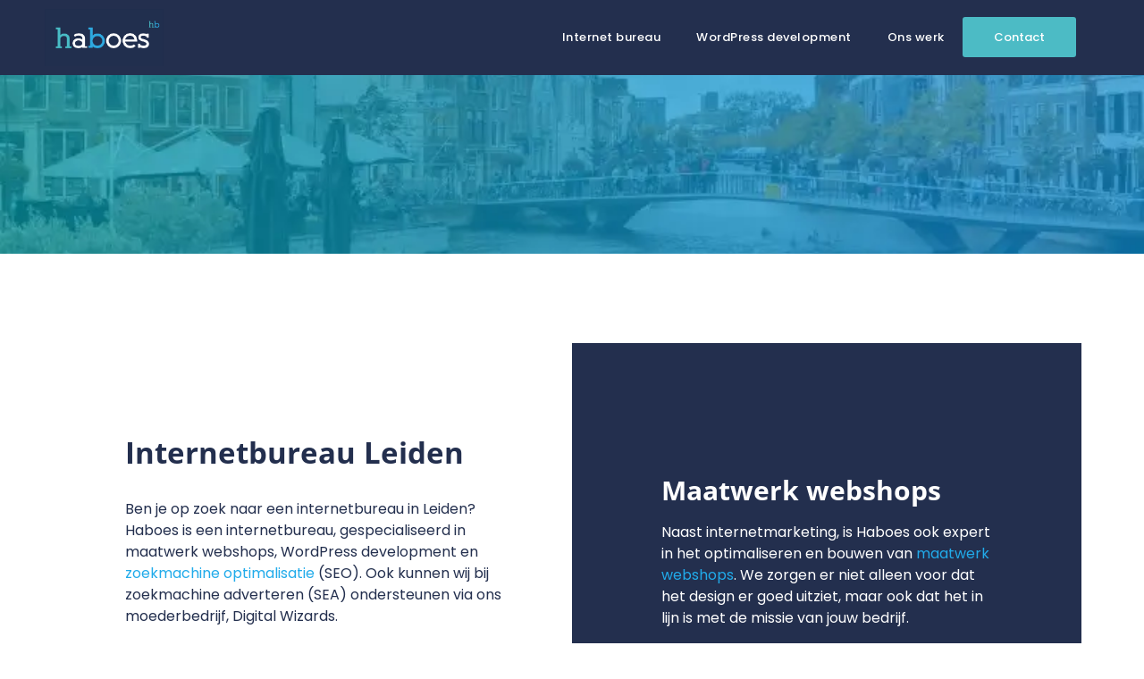

--- FILE ---
content_type: text/html; charset=UTF-8
request_url: https://haboes.nl/internet-bureau-leiden/
body_size: 16133
content:
<!-- This page is cached by the Hummingbird Performance plugin v3.18.0 - https://wordpress.org/plugins/hummingbird-performance/. --><!doctype html>
<html lang="nl-NL">
<head>
	<meta charset="UTF-8">
	<meta name="viewport" content="width=device-width, initial-scale=1">
	<link rel="profile" href="https://gmpg.org/xfn/11">
	<meta name='robots' content='index, follow, max-image-preview:large, max-snippet:-1, max-video-preview:-1' />

            <script data-no-defer="1" data-ezscrex="false" data-cfasync="false" data-pagespeed-no-defer data-cookieconsent="ignore">
                var ctPublicFunctions = {"_ajax_nonce":"9f60d35891","_rest_nonce":"df1863faa2","_ajax_url":"\/wp-admin\/admin-ajax.php","_rest_url":"https:\/\/haboes.nl\/wp-json\/","data__cookies_type":"none","data__ajax_type":"custom_ajax","data__bot_detector_enabled":0,"data__frontend_data_log_enabled":1,"cookiePrefix":"","wprocket_detected":false,"host_url":"haboes.nl","text__ee_click_to_select":"Klik om de hele gegevens te selecteren","text__ee_original_email":"De volledige tekst is","text__ee_got_it":"Duidelijk","text__ee_blocked":"Geblokkeerd","text__ee_cannot_connect":"Kan geen verbinding maken","text__ee_cannot_decode":"Kan e-mail niet decoderen. Onbekende reden","text__ee_email_decoder":"Cleantalk e-mail decoder","text__ee_wait_for_decoding":"De magie is onderweg!","text__ee_decoding_process":"Wacht een paar seconden terwijl we de contactgegevens decoderen."}
            </script>
        
            <script data-no-defer="1" data-ezscrex="false" data-cfasync="false" data-pagespeed-no-defer data-cookieconsent="ignore">
                var ctPublic = {"_ajax_nonce":"9f60d35891","settings__forms__check_internal":"0","settings__forms__check_external":"0","settings__forms__force_protection":0,"settings__forms__search_test":"1","settings__forms__wc_add_to_cart":"0","settings__data__bot_detector_enabled":0,"settings__sfw__anti_crawler":0,"blog_home":"https:\/\/haboes.nl\/","pixel__setting":"3","pixel__enabled":true,"pixel__url":"https:\/\/moderate8-v4.cleantalk.org\/pixel\/1ee0f3a15e0c78bc99b3c3ccda722a4b.gif","data__email_check_before_post":"1","data__email_check_exist_post":0,"data__cookies_type":"none","data__key_is_ok":true,"data__visible_fields_required":true,"wl_brandname":"Anti-Spam by CleanTalk","wl_brandname_short":"CleanTalk","ct_checkjs_key":"9be2ce3cb3385d7e03a1592e5536f27f9c5adbaabbb210e7b49049030352578c","emailEncoderPassKey":"26a425face4e7581c0ba7d48a2466f5b","bot_detector_forms_excluded":"W10=","advancedCacheExists":true,"varnishCacheExists":false,"wc_ajax_add_to_cart":false}
            </script>
        
	<!-- This site is optimized with the Yoast SEO plugin v26.6 - https://yoast.com/wordpress/plugins/seo/ -->
	<title>Haboes is een full-service internetbureau in Leiden - Haboes</title>
	<meta name="description" content="Haboes is een full-service internetbureau in Leiden die ondersteunt met SEA en SEO. Daarnaast maken we maatwerk websites en webshops." />
	<link rel="canonical" href="https://haboes.nl/internet-bureau-leiden/" />
	<meta property="og:locale" content="nl_NL" />
	<meta property="og:type" content="article" />
	<meta property="og:title" content="Haboes is een full-service internetbureau in Leiden - Haboes" />
	<meta property="og:description" content="Haboes is een full-service internetbureau in Leiden die ondersteunt met SEA en SEO. Daarnaast maken we maatwerk websites en webshops." />
	<meta property="og:url" content="https://haboes.nl/internet-bureau-leiden/" />
	<meta property="og:site_name" content="HABOES" />
	<meta property="article:modified_time" content="2022-01-05T12:50:59+00:00" />
	<meta property="og:image" content="https://haboes.nl/wp-content/uploads/2021/11/Internet-Ledein-uitgelichte-afbeelding-01.jpg" />
	<meta property="og:image:width" content="800" />
	<meta property="og:image:height" content="800" />
	<meta property="og:image:type" content="image/jpeg" />
	<meta name="twitter:card" content="summary_large_image" />
	<meta name="twitter:label1" content="Geschatte leestijd" />
	<meta name="twitter:data1" content="2 minuten" />
	<script type="application/ld+json" class="yoast-schema-graph">{"@context":"https://schema.org","@graph":[{"@type":"WebPage","@id":"https://haboes.nl/internet-bureau-leiden/","url":"https://haboes.nl/internet-bureau-leiden/","name":"Haboes is een full-service internetbureau in Leiden - Haboes","isPartOf":{"@id":"https://haboes.nl/#website"},"primaryImageOfPage":{"@id":"https://haboes.nl/internet-bureau-leiden/#primaryimage"},"image":{"@id":"https://haboes.nl/internet-bureau-leiden/#primaryimage"},"thumbnailUrl":"https://haboes.nl/wp-content/uploads/2021/11/Internet-Ledein-uitgelichte-afbeelding-01.jpg","datePublished":"2021-10-25T12:15:41+00:00","dateModified":"2022-01-05T12:50:59+00:00","description":"Haboes is een full-service internetbureau in Leiden die ondersteunt met SEA en SEO. Daarnaast maken we maatwerk websites en webshops.","breadcrumb":{"@id":"https://haboes.nl/internet-bureau-leiden/#breadcrumb"},"inLanguage":"nl-NL","potentialAction":[{"@type":"ReadAction","target":["https://haboes.nl/internet-bureau-leiden/"]}]},{"@type":"ImageObject","inLanguage":"nl-NL","@id":"https://haboes.nl/internet-bureau-leiden/#primaryimage","url":"https://haboes.nl/wp-content/uploads/2021/11/Internet-Ledein-uitgelichte-afbeelding-01.jpg","contentUrl":"https://haboes.nl/wp-content/uploads/2021/11/Internet-Ledein-uitgelichte-afbeelding-01.jpg","width":800,"height":800,"caption":"Internet Ledein uitgelichte afbeelding 01"},{"@type":"BreadcrumbList","@id":"https://haboes.nl/internet-bureau-leiden/#breadcrumb","itemListElement":[{"@type":"ListItem","position":1,"name":"Home","item":"https://haboes.nl/"},{"@type":"ListItem","position":2,"name":"Internet bureau Leiden"}]},{"@type":"WebSite","@id":"https://haboes.nl/#website","url":"https://haboes.nl/","name":"HABOES","description":"","publisher":{"@id":"https://haboes.nl/#organization"},"potentialAction":[{"@type":"SearchAction","target":{"@type":"EntryPoint","urlTemplate":"https://haboes.nl/?s={search_term_string}"},"query-input":{"@type":"PropertyValueSpecification","valueRequired":true,"valueName":"search_term_string"}}],"inLanguage":"nl-NL"},{"@type":"Organization","@id":"https://haboes.nl/#organization","name":"Haboes Internet Bureau","url":"https://haboes.nl/","logo":{"@type":"ImageObject","inLanguage":"nl-NL","@id":"https://haboes.nl/#/schema/logo/image/","url":"https://haboes.nl/wp-content/uploads/2021/07/logo-haboes-v1-blue.png","contentUrl":"https://haboes.nl/wp-content/uploads/2021/07/logo-haboes-v1-blue.png","width":905,"height":435,"caption":"Haboes Internet Bureau"},"image":{"@id":"https://haboes.nl/#/schema/logo/image/"}}]}</script>
	<!-- / Yoast SEO plugin. -->


<link rel="alternate" type="application/rss+xml" title="HABOES &raquo; feed" href="https://haboes.nl/feed/" />
<link rel="alternate" type="application/rss+xml" title="HABOES &raquo; reacties feed" href="https://haboes.nl/comments/feed/" />
<link rel="alternate" title="oEmbed (JSON)" type="application/json+oembed" href="https://haboes.nl/wp-json/oembed/1.0/embed?url=https%3A%2F%2Fhaboes.nl%2Finternet-bureau-leiden%2F" />
<link rel="alternate" title="oEmbed (XML)" type="text/xml+oembed" href="https://haboes.nl/wp-json/oembed/1.0/embed?url=https%3A%2F%2Fhaboes.nl%2Finternet-bureau-leiden%2F&#038;format=xml" />
		<style>
			.lazyload,
			.lazyloading {
				max-width: 100%;
			}
		</style>
		<link rel='stylesheet' id='elementor-post-7-css' href='https://haboes.nl/wp-content/uploads/elementor/css/post-7.css' media='all' />
<link rel='stylesheet' id='elementor-post-877-css' href='https://haboes.nl/wp-content/uploads/elementor/css/post-877.css' media='all' />
<link rel='stylesheet' id='elementor-post-20-css' href='https://haboes.nl/wp-content/uploads/elementor/css/post-20.css' media='all' />
<link rel='stylesheet' id='elementor-post-182-css' href='https://haboes.nl/wp-content/uploads/elementor/css/post-182.css' media='all' />
<link rel='stylesheet' id='elementor-post-255-css' href='https://haboes.nl/wp-content/uploads/elementor/css/post-255.css' media='all' />
<link rel='stylesheet' id='elementor-post-298-css' href='https://haboes.nl/wp-content/uploads/elementor/css/post-298.css' media='all' />
<style id='wp-img-auto-sizes-contain-inline-css'>
img:is([sizes=auto i],[sizes^="auto," i]){contain-intrinsic-size:3000px 1500px}
/*# sourceURL=wp-img-auto-sizes-contain-inline-css */
</style>
<style id='global-styles-inline-css'>
:root{--wp--preset--aspect-ratio--square: 1;--wp--preset--aspect-ratio--4-3: 4/3;--wp--preset--aspect-ratio--3-4: 3/4;--wp--preset--aspect-ratio--3-2: 3/2;--wp--preset--aspect-ratio--2-3: 2/3;--wp--preset--aspect-ratio--16-9: 16/9;--wp--preset--aspect-ratio--9-16: 9/16;--wp--preset--color--black: #000000;--wp--preset--color--cyan-bluish-gray: #abb8c3;--wp--preset--color--white: #ffffff;--wp--preset--color--pale-pink: #f78da7;--wp--preset--color--vivid-red: #cf2e2e;--wp--preset--color--luminous-vivid-orange: #ff6900;--wp--preset--color--luminous-vivid-amber: #fcb900;--wp--preset--color--light-green-cyan: #7bdcb5;--wp--preset--color--vivid-green-cyan: #00d084;--wp--preset--color--pale-cyan-blue: #8ed1fc;--wp--preset--color--vivid-cyan-blue: #0693e3;--wp--preset--color--vivid-purple: #9b51e0;--wp--preset--gradient--vivid-cyan-blue-to-vivid-purple: linear-gradient(135deg,rgb(6,147,227) 0%,rgb(155,81,224) 100%);--wp--preset--gradient--light-green-cyan-to-vivid-green-cyan: linear-gradient(135deg,rgb(122,220,180) 0%,rgb(0,208,130) 100%);--wp--preset--gradient--luminous-vivid-amber-to-luminous-vivid-orange: linear-gradient(135deg,rgb(252,185,0) 0%,rgb(255,105,0) 100%);--wp--preset--gradient--luminous-vivid-orange-to-vivid-red: linear-gradient(135deg,rgb(255,105,0) 0%,rgb(207,46,46) 100%);--wp--preset--gradient--very-light-gray-to-cyan-bluish-gray: linear-gradient(135deg,rgb(238,238,238) 0%,rgb(169,184,195) 100%);--wp--preset--gradient--cool-to-warm-spectrum: linear-gradient(135deg,rgb(74,234,220) 0%,rgb(151,120,209) 20%,rgb(207,42,186) 40%,rgb(238,44,130) 60%,rgb(251,105,98) 80%,rgb(254,248,76) 100%);--wp--preset--gradient--blush-light-purple: linear-gradient(135deg,rgb(255,206,236) 0%,rgb(152,150,240) 100%);--wp--preset--gradient--blush-bordeaux: linear-gradient(135deg,rgb(254,205,165) 0%,rgb(254,45,45) 50%,rgb(107,0,62) 100%);--wp--preset--gradient--luminous-dusk: linear-gradient(135deg,rgb(255,203,112) 0%,rgb(199,81,192) 50%,rgb(65,88,208) 100%);--wp--preset--gradient--pale-ocean: linear-gradient(135deg,rgb(255,245,203) 0%,rgb(182,227,212) 50%,rgb(51,167,181) 100%);--wp--preset--gradient--electric-grass: linear-gradient(135deg,rgb(202,248,128) 0%,rgb(113,206,126) 100%);--wp--preset--gradient--midnight: linear-gradient(135deg,rgb(2,3,129) 0%,rgb(40,116,252) 100%);--wp--preset--font-size--small: 13px;--wp--preset--font-size--medium: 20px;--wp--preset--font-size--large: 36px;--wp--preset--font-size--x-large: 42px;--wp--preset--spacing--20: 0.44rem;--wp--preset--spacing--30: 0.67rem;--wp--preset--spacing--40: 1rem;--wp--preset--spacing--50: 1.5rem;--wp--preset--spacing--60: 2.25rem;--wp--preset--spacing--70: 3.38rem;--wp--preset--spacing--80: 5.06rem;--wp--preset--shadow--natural: 6px 6px 9px rgba(0, 0, 0, 0.2);--wp--preset--shadow--deep: 12px 12px 50px rgba(0, 0, 0, 0.4);--wp--preset--shadow--sharp: 6px 6px 0px rgba(0, 0, 0, 0.2);--wp--preset--shadow--outlined: 6px 6px 0px -3px rgb(255, 255, 255), 6px 6px rgb(0, 0, 0);--wp--preset--shadow--crisp: 6px 6px 0px rgb(0, 0, 0);}:root { --wp--style--global--content-size: 800px;--wp--style--global--wide-size: 1200px; }:where(body) { margin: 0; }.wp-site-blocks > .alignleft { float: left; margin-right: 2em; }.wp-site-blocks > .alignright { float: right; margin-left: 2em; }.wp-site-blocks > .aligncenter { justify-content: center; margin-left: auto; margin-right: auto; }:where(.wp-site-blocks) > * { margin-block-start: 24px; margin-block-end: 0; }:where(.wp-site-blocks) > :first-child { margin-block-start: 0; }:where(.wp-site-blocks) > :last-child { margin-block-end: 0; }:root { --wp--style--block-gap: 24px; }:root :where(.is-layout-flow) > :first-child{margin-block-start: 0;}:root :where(.is-layout-flow) > :last-child{margin-block-end: 0;}:root :where(.is-layout-flow) > *{margin-block-start: 24px;margin-block-end: 0;}:root :where(.is-layout-constrained) > :first-child{margin-block-start: 0;}:root :where(.is-layout-constrained) > :last-child{margin-block-end: 0;}:root :where(.is-layout-constrained) > *{margin-block-start: 24px;margin-block-end: 0;}:root :where(.is-layout-flex){gap: 24px;}:root :where(.is-layout-grid){gap: 24px;}.is-layout-flow > .alignleft{float: left;margin-inline-start: 0;margin-inline-end: 2em;}.is-layout-flow > .alignright{float: right;margin-inline-start: 2em;margin-inline-end: 0;}.is-layout-flow > .aligncenter{margin-left: auto !important;margin-right: auto !important;}.is-layout-constrained > .alignleft{float: left;margin-inline-start: 0;margin-inline-end: 2em;}.is-layout-constrained > .alignright{float: right;margin-inline-start: 2em;margin-inline-end: 0;}.is-layout-constrained > .aligncenter{margin-left: auto !important;margin-right: auto !important;}.is-layout-constrained > :where(:not(.alignleft):not(.alignright):not(.alignfull)){max-width: var(--wp--style--global--content-size);margin-left: auto !important;margin-right: auto !important;}.is-layout-constrained > .alignwide{max-width: var(--wp--style--global--wide-size);}body .is-layout-flex{display: flex;}.is-layout-flex{flex-wrap: wrap;align-items: center;}.is-layout-flex > :is(*, div){margin: 0;}body .is-layout-grid{display: grid;}.is-layout-grid > :is(*, div){margin: 0;}body{padding-top: 0px;padding-right: 0px;padding-bottom: 0px;padding-left: 0px;}a:where(:not(.wp-element-button)){text-decoration: underline;}:root :where(.wp-element-button, .wp-block-button__link){background-color: #32373c;border-width: 0;color: #fff;font-family: inherit;font-size: inherit;font-style: inherit;font-weight: inherit;letter-spacing: inherit;line-height: inherit;padding-top: calc(0.667em + 2px);padding-right: calc(1.333em + 2px);padding-bottom: calc(0.667em + 2px);padding-left: calc(1.333em + 2px);text-decoration: none;text-transform: inherit;}.has-black-color{color: var(--wp--preset--color--black) !important;}.has-cyan-bluish-gray-color{color: var(--wp--preset--color--cyan-bluish-gray) !important;}.has-white-color{color: var(--wp--preset--color--white) !important;}.has-pale-pink-color{color: var(--wp--preset--color--pale-pink) !important;}.has-vivid-red-color{color: var(--wp--preset--color--vivid-red) !important;}.has-luminous-vivid-orange-color{color: var(--wp--preset--color--luminous-vivid-orange) !important;}.has-luminous-vivid-amber-color{color: var(--wp--preset--color--luminous-vivid-amber) !important;}.has-light-green-cyan-color{color: var(--wp--preset--color--light-green-cyan) !important;}.has-vivid-green-cyan-color{color: var(--wp--preset--color--vivid-green-cyan) !important;}.has-pale-cyan-blue-color{color: var(--wp--preset--color--pale-cyan-blue) !important;}.has-vivid-cyan-blue-color{color: var(--wp--preset--color--vivid-cyan-blue) !important;}.has-vivid-purple-color{color: var(--wp--preset--color--vivid-purple) !important;}.has-black-background-color{background-color: var(--wp--preset--color--black) !important;}.has-cyan-bluish-gray-background-color{background-color: var(--wp--preset--color--cyan-bluish-gray) !important;}.has-white-background-color{background-color: var(--wp--preset--color--white) !important;}.has-pale-pink-background-color{background-color: var(--wp--preset--color--pale-pink) !important;}.has-vivid-red-background-color{background-color: var(--wp--preset--color--vivid-red) !important;}.has-luminous-vivid-orange-background-color{background-color: var(--wp--preset--color--luminous-vivid-orange) !important;}.has-luminous-vivid-amber-background-color{background-color: var(--wp--preset--color--luminous-vivid-amber) !important;}.has-light-green-cyan-background-color{background-color: var(--wp--preset--color--light-green-cyan) !important;}.has-vivid-green-cyan-background-color{background-color: var(--wp--preset--color--vivid-green-cyan) !important;}.has-pale-cyan-blue-background-color{background-color: var(--wp--preset--color--pale-cyan-blue) !important;}.has-vivid-cyan-blue-background-color{background-color: var(--wp--preset--color--vivid-cyan-blue) !important;}.has-vivid-purple-background-color{background-color: var(--wp--preset--color--vivid-purple) !important;}.has-black-border-color{border-color: var(--wp--preset--color--black) !important;}.has-cyan-bluish-gray-border-color{border-color: var(--wp--preset--color--cyan-bluish-gray) !important;}.has-white-border-color{border-color: var(--wp--preset--color--white) !important;}.has-pale-pink-border-color{border-color: var(--wp--preset--color--pale-pink) !important;}.has-vivid-red-border-color{border-color: var(--wp--preset--color--vivid-red) !important;}.has-luminous-vivid-orange-border-color{border-color: var(--wp--preset--color--luminous-vivid-orange) !important;}.has-luminous-vivid-amber-border-color{border-color: var(--wp--preset--color--luminous-vivid-amber) !important;}.has-light-green-cyan-border-color{border-color: var(--wp--preset--color--light-green-cyan) !important;}.has-vivid-green-cyan-border-color{border-color: var(--wp--preset--color--vivid-green-cyan) !important;}.has-pale-cyan-blue-border-color{border-color: var(--wp--preset--color--pale-cyan-blue) !important;}.has-vivid-cyan-blue-border-color{border-color: var(--wp--preset--color--vivid-cyan-blue) !important;}.has-vivid-purple-border-color{border-color: var(--wp--preset--color--vivid-purple) !important;}.has-vivid-cyan-blue-to-vivid-purple-gradient-background{background: var(--wp--preset--gradient--vivid-cyan-blue-to-vivid-purple) !important;}.has-light-green-cyan-to-vivid-green-cyan-gradient-background{background: var(--wp--preset--gradient--light-green-cyan-to-vivid-green-cyan) !important;}.has-luminous-vivid-amber-to-luminous-vivid-orange-gradient-background{background: var(--wp--preset--gradient--luminous-vivid-amber-to-luminous-vivid-orange) !important;}.has-luminous-vivid-orange-to-vivid-red-gradient-background{background: var(--wp--preset--gradient--luminous-vivid-orange-to-vivid-red) !important;}.has-very-light-gray-to-cyan-bluish-gray-gradient-background{background: var(--wp--preset--gradient--very-light-gray-to-cyan-bluish-gray) !important;}.has-cool-to-warm-spectrum-gradient-background{background: var(--wp--preset--gradient--cool-to-warm-spectrum) !important;}.has-blush-light-purple-gradient-background{background: var(--wp--preset--gradient--blush-light-purple) !important;}.has-blush-bordeaux-gradient-background{background: var(--wp--preset--gradient--blush-bordeaux) !important;}.has-luminous-dusk-gradient-background{background: var(--wp--preset--gradient--luminous-dusk) !important;}.has-pale-ocean-gradient-background{background: var(--wp--preset--gradient--pale-ocean) !important;}.has-electric-grass-gradient-background{background: var(--wp--preset--gradient--electric-grass) !important;}.has-midnight-gradient-background{background: var(--wp--preset--gradient--midnight) !important;}.has-small-font-size{font-size: var(--wp--preset--font-size--small) !important;}.has-medium-font-size{font-size: var(--wp--preset--font-size--medium) !important;}.has-large-font-size{font-size: var(--wp--preset--font-size--large) !important;}.has-x-large-font-size{font-size: var(--wp--preset--font-size--x-large) !important;}
:root :where(.wp-block-pullquote){font-size: 1.5em;line-height: 1.6;}
/*# sourceURL=global-styles-inline-css */
</style>
<link rel='stylesheet' id='cleantalk-public-css-css' href='https://haboes.nl/wp-content/plugins/cleantalk-spam-protect/css/cleantalk-public.min.css' media='all' />
<link rel='stylesheet' id='cleantalk-email-decoder-css-css' href='https://haboes.nl/wp-content/plugins/cleantalk-spam-protect/css/cleantalk-email-decoder.min.css' media='all' />
<link rel='stylesheet' id='hello-elementor-css' href='https://haboes.nl/wp-content/uploads/hummingbird-assets/9ad71af0caee16721d0eeb7a29a13658.css' media='all' />
<link rel='stylesheet' id='hello-elementor-theme-style-css' href='https://haboes.nl/wp-content/uploads/hummingbird-assets/6523f6216fcad816b040eabe1087322d.css' media='all' />
<link rel='stylesheet' id='hello-elementor-header-footer-css' href='https://haboes.nl/wp-content/uploads/hummingbird-assets/5124e06e6c3bd0dd15d708d91dfe2599.css' media='all' />
<link rel='stylesheet' id='elementor-frontend-css' href='https://haboes.nl/wp-content/plugins/elementor/assets/css/frontend.min.css' media='all' />
<style id='elementor-frontend-inline-css'>
.elementor-877 .elementor-element.elementor-element-6b99944:not(.elementor-motion-effects-element-type-background), .elementor-877 .elementor-element.elementor-element-6b99944 > .elementor-motion-effects-container > .elementor-motion-effects-layer{background-image:url("https://haboes.nl/wp-content/uploads/2021/11/Internet-Ledein-uitgelichte-afbeelding-01.jpg");}@media(max-width:767px){.elementor-877 .elementor-element.elementor-element-cbf03cb:not(.elementor-motion-effects-element-type-background), .elementor-877 .elementor-element.elementor-element-cbf03cb > .elementor-motion-effects-container > .elementor-motion-effects-layer{background-image:url("https://haboes.nl/wp-content/uploads/2021/11/Internet-Ledein-uitgelichte-afbeelding-01.jpg");}}
/*# sourceURL=elementor-frontend-inline-css */
</style>
<link rel='stylesheet' id='widget-image-css' href='https://haboes.nl/wp-content/plugins/elementor/assets/css/widget-image.min.css' media='all' />
<link rel='stylesheet' id='widget-nav-menu-css' href='https://haboes.nl/wp-content/plugins/elementor-pro/assets/css/widget-nav-menu.min.css' media='all' />
<link rel='stylesheet' id='e-sticky-css' href='https://haboes.nl/wp-content/plugins/elementor-pro/assets/css/modules/sticky.min.css' media='all' />
<link rel='stylesheet' id='widget-heading-css' href='https://haboes.nl/wp-content/plugins/elementor/assets/css/widget-heading.min.css' media='all' />
<link rel='stylesheet' id='widget-posts-css' href='https://haboes.nl/wp-content/plugins/elementor-pro/assets/css/widget-posts.min.css' media='all' />
<link rel='stylesheet' id='elementor-icons-css' href='https://haboes.nl/wp-content/plugins/elementor/assets/lib/eicons/css/elementor-icons.min.css' media='all' />
<link rel='stylesheet' id='e-animation-fadeInRight-css' href='https://haboes.nl/wp-content/plugins/elementor/assets/lib/animations/styles/fadeInRight.min.css' media='all' />
<link rel='stylesheet' id='hello-elementor-child-style-css' href='https://haboes.nl/wp-content/uploads/hummingbird-assets/ec173482025554bea1fb97e61d0a7a75.css' media='all' />
<link rel='stylesheet' id='ecs-styles-css' href='https://haboes.nl/wp-content/uploads/hummingbird-assets/14706d18eeb03f7235c20625ba925eb3.css' media='all' />
<link rel='stylesheet' id='elementor-gf-local-opensans-css' href='https://haboes.nl/wp-content/uploads/hummingbird-assets/7423c5ca06a8a6a4e5c598a76ae8f1ce.css' media='all' />
<link rel='stylesheet' id='elementor-gf-local-poppins-css' href='https://haboes.nl/wp-content/uploads/hummingbird-assets/60e2c257b5143abc602d486260a27384.css' media='all' />
<link rel='stylesheet' id='elementor-icons-shared-0-css' href='https://haboes.nl/wp-content/plugins/elementor/assets/lib/font-awesome/css/fontawesome.min.css' media='all' />
<link rel='stylesheet' id='elementor-icons-fa-solid-css' href='https://haboes.nl/wp-content/plugins/elementor/assets/lib/font-awesome/css/solid.min.css' media='all' />
<script src="https://haboes.nl/wp-content/plugins/cleantalk-spam-protect/js/apbct-public-bundle_gathering.min.js" id="apbct-public-bundle_gathering.min-js-js"></script>
<script src="https://haboes.nl/wp-includes/js/jquery/jquery.min.js" id="jquery-core-js"></script>
<script src="https://haboes.nl/wp-includes/js/jquery/jquery-migrate.min.js" id="jquery-migrate-js"></script>
<script id="ecs_ajax_load-js-extra">
var ecs_ajax_params = {"ajaxurl":"https://haboes.nl/wp-admin/admin-ajax.php","posts":"{\"page\":0,\"pagename\":\"internet-bureau-leiden\",\"error\":\"\",\"m\":\"\",\"p\":0,\"post_parent\":\"\",\"subpost\":\"\",\"subpost_id\":\"\",\"attachment\":\"\",\"attachment_id\":0,\"name\":\"internet-bureau-leiden\",\"page_id\":0,\"second\":\"\",\"minute\":\"\",\"hour\":\"\",\"day\":0,\"monthnum\":0,\"year\":0,\"w\":0,\"category_name\":\"\",\"tag\":\"\",\"cat\":\"\",\"tag_id\":\"\",\"author\":\"\",\"author_name\":\"\",\"feed\":\"\",\"tb\":\"\",\"paged\":0,\"meta_key\":\"\",\"meta_value\":\"\",\"preview\":\"\",\"s\":\"\",\"sentence\":\"\",\"title\":\"\",\"fields\":\"all\",\"menu_order\":\"\",\"embed\":\"\",\"category__in\":[],\"category__not_in\":[],\"category__and\":[],\"post__in\":[],\"post__not_in\":[],\"post_name__in\":[],\"tag__in\":[],\"tag__not_in\":[],\"tag__and\":[],\"tag_slug__in\":[],\"tag_slug__and\":[],\"post_parent__in\":[],\"post_parent__not_in\":[],\"author__in\":[],\"author__not_in\":[],\"search_columns\":[],\"ignore_sticky_posts\":false,\"suppress_filters\":false,\"cache_results\":true,\"update_post_term_cache\":true,\"update_menu_item_cache\":false,\"lazy_load_term_meta\":true,\"update_post_meta_cache\":true,\"post_type\":\"\",\"posts_per_page\":200,\"nopaging\":false,\"comments_per_page\":\"50\",\"no_found_rows\":false,\"order\":\"DESC\"}"};
//# sourceURL=ecs_ajax_load-js-extra
</script>
<script src="https://haboes.nl/wp-content/uploads/hummingbird-assets/2030ea477413fa68844fcfc22c87d5ba.js" id="ecs_ajax_load-js"></script>
<script src="https://haboes.nl/wp-content/uploads/hummingbird-assets/80dbd6f0a79e1004cfeae1108d612d08.js" id="ecs-script-js"></script>
<link rel="https://api.w.org/" href="https://haboes.nl/wp-json/" /><link rel="alternate" title="JSON" type="application/json" href="https://haboes.nl/wp-json/wp/v2/pages/877" /><link rel="EditURI" type="application/rsd+xml" title="RSD" href="https://haboes.nl/xmlrpc.php?rsd" />
<meta name="generator" content="WordPress 6.9" />
<link rel='shortlink' href='https://haboes.nl/?p=877' />
		<script>
			document.documentElement.className = document.documentElement.className.replace('no-js', 'js');
		</script>
				<style>
			.no-js img.lazyload {
				display: none;
			}

			figure.wp-block-image img.lazyloading {
				min-width: 150px;
			}

			.lazyload,
			.lazyloading {
				--smush-placeholder-width: 100px;
				--smush-placeholder-aspect-ratio: 1/1;
				width: var(--smush-image-width, var(--smush-placeholder-width)) !important;
				aspect-ratio: var(--smush-image-aspect-ratio, var(--smush-placeholder-aspect-ratio)) !important;
			}

						.lazyload, .lazyloading {
				opacity: 0;
			}

			.lazyloaded {
				opacity: 1;
				transition: opacity 400ms;
				transition-delay: 0ms;
			}

					</style>
		<meta name="generator" content="Elementor 3.33.4; features: additional_custom_breakpoints; settings: css_print_method-external, google_font-enabled, font_display-auto">
			<style>
				.e-con.e-parent:nth-of-type(n+4):not(.e-lazyloaded):not(.e-no-lazyload),
				.e-con.e-parent:nth-of-type(n+4):not(.e-lazyloaded):not(.e-no-lazyload) * {
					background-image: none !important;
				}
				@media screen and (max-height: 1024px) {
					.e-con.e-parent:nth-of-type(n+3):not(.e-lazyloaded):not(.e-no-lazyload),
					.e-con.e-parent:nth-of-type(n+3):not(.e-lazyloaded):not(.e-no-lazyload) * {
						background-image: none !important;
					}
				}
				@media screen and (max-height: 640px) {
					.e-con.e-parent:nth-of-type(n+2):not(.e-lazyloaded):not(.e-no-lazyload),
					.e-con.e-parent:nth-of-type(n+2):not(.e-lazyloaded):not(.e-no-lazyload) * {
						background-image: none !important;
					}
				}
			</style>
			<link rel="icon" href="https://haboes.nl/wp-content/uploads/2021/07/Fav-icon-Haboes-white-150x150.png" sizes="32x32" />
<link rel="icon" href="https://haboes.nl/wp-content/uploads/2021/07/Fav-icon-Haboes-white-300x300.png" sizes="192x192" />
<link rel="apple-touch-icon" href="https://haboes.nl/wp-content/uploads/2021/07/Fav-icon-Haboes-white-300x300.png" />
<meta name="msapplication-TileImage" content="https://haboes.nl/wp-content/uploads/2021/07/Fav-icon-Haboes-white-300x300.png" />
</head>
<body class="wp-singular page-template-default page page-id-877 wp-custom-logo wp-embed-responsive wp-theme-hello-elementor wp-child-theme-hello-theme-child-master hello-elementor-default elementor-default elementor-kit-7 elementor-page elementor-page-877">

<!-- Google tag (gtag.js) -->
<script async src="https://www.googletagmanager.com/gtag/js?id=G-635KC52FPG"></script>
<script>
  window.dataLayer = window.dataLayer || [];
  function gtag(){dataLayer.push(arguments);}
  gtag('js', new Date());

  gtag('config', 'G-635KC52FPG');
</script>

<a class="skip-link screen-reader-text" href="#content">Ga naar de inhoud</a>

		<div data-elementor-type="header" data-elementor-id="20" class="elementor elementor-20 elementor-location-header" data-elementor-post-type="elementor_library">
					<section class="elementor-section elementor-top-section elementor-element elementor-element-a37c483 elementor-section-full_width elementor-hidden-tablet elementor-hidden-mobile elementor-section-height-default elementor-section-height-default" data-id="a37c483" data-element_type="section" data-settings="{&quot;background_background&quot;:&quot;classic&quot;,&quot;sticky&quot;:&quot;top&quot;,&quot;sticky_on&quot;:[&quot;desktop&quot;,&quot;tablet&quot;,&quot;mobile&quot;],&quot;sticky_offset&quot;:0,&quot;sticky_effects_offset&quot;:0,&quot;sticky_anchor_link_offset&quot;:0}">
						<div class="elementor-container elementor-column-gap-no">
					<div class="elementor-column elementor-col-33 elementor-top-column elementor-element elementor-element-fa49e08" data-id="fa49e08" data-element_type="column">
			<div class="elementor-widget-wrap elementor-element-populated">
						<div class="elementor-element elementor-element-ed7a5cf elementor-widget elementor-widget-theme-site-logo elementor-widget-image" data-id="ed7a5cf" data-element_type="widget" data-widget_type="theme-site-logo.default">
				<div class="elementor-widget-container">
											<a href="https://haboes.nl">
			<img fetchpriority="high" width="905" height="435" src="https://haboes.nl/wp-content/uploads/2021/07/logo-haboes-v1-blue.png" class="attachment-full size-full wp-image-26" alt="Logo haboes v1 blue" srcset="https://haboes.nl/wp-content/uploads/2021/07/logo-haboes-v1-blue.png 905w, https://haboes.nl/wp-content/uploads/2021/07/logo-haboes-v1-blue-300x144.png 300w, https://haboes.nl/wp-content/uploads/2021/07/logo-haboes-v1-blue-768x369.png 768w" sizes="(max-width: 905px) 100vw, 905px" />				</a>
											</div>
				</div>
					</div>
		</div>
				<div class="elementor-column elementor-col-33 elementor-top-column elementor-element elementor-element-6926b86" data-id="6926b86" data-element_type="column">
			<div class="elementor-widget-wrap elementor-element-populated">
						<div class="elementor-element elementor-element-44a20bc elementor-nav-menu__align-end elementor-nav-menu--stretch elementor-hidden-mobile elementor-nav-menu--dropdown-tablet elementor-nav-menu__text-align-aside elementor-nav-menu--toggle elementor-nav-menu--burger elementor-widget elementor-widget-nav-menu" data-id="44a20bc" data-element_type="widget" data-settings="{&quot;full_width&quot;:&quot;stretch&quot;,&quot;layout&quot;:&quot;horizontal&quot;,&quot;submenu_icon&quot;:{&quot;value&quot;:&quot;&lt;i class=\&quot;fas fa-caret-down\&quot;&gt;&lt;\/i&gt;&quot;,&quot;library&quot;:&quot;fa-solid&quot;},&quot;toggle&quot;:&quot;burger&quot;}" data-widget_type="nav-menu.default">
				<div class="elementor-widget-container">
								<nav aria-label="Menu" class="elementor-nav-menu--main elementor-nav-menu__container elementor-nav-menu--layout-horizontal e--pointer-none">
				<ul id="menu-1-44a20bc" class="elementor-nav-menu"><li class="menu-item menu-item-type-post_type menu-item-object-page menu-item-has-children menu-item-2383"><a href="https://haboes.nl/internet-bureau/" class="elementor-item">Internet bureau</a>
<ul class="sub-menu elementor-nav-menu--dropdown">
	<li class="menu-item menu-item-type-post_type menu-item-object-page menu-item-213"><a href="https://haboes.nl/zoekmachine-optimalisatie/" class="elementor-sub-item">SEO</a></li>
</ul>
</li>
<li class="menu-item menu-item-type-post_type menu-item-object-page menu-item-has-children menu-item-215"><a href="https://haboes.nl/wordpress-development/" class="elementor-item">WordPress development</a>
<ul class="sub-menu elementor-nav-menu--dropdown">
	<li class="menu-item menu-item-type-post_type menu-item-object-page menu-item-214"><a href="https://haboes.nl/maatwerk-webshops/" class="elementor-sub-item">Maatwerk webshops</a></li>
</ul>
</li>
<li class="menu-item menu-item-type-post_type menu-item-object-page menu-item-2384"><a href="https://haboes.nl/ons-werk/" class="elementor-item">Ons werk</a></li>
</ul>			</nav>
					<div class="elementor-menu-toggle" role="button" tabindex="0" aria-label="Menu toggle" aria-expanded="false">
			<i aria-hidden="true" role="presentation" class="elementor-menu-toggle__icon--open eicon-menu-bar"></i><i aria-hidden="true" role="presentation" class="elementor-menu-toggle__icon--close eicon-close"></i>		</div>
					<nav class="elementor-nav-menu--dropdown elementor-nav-menu__container" aria-hidden="true">
				<ul id="menu-2-44a20bc" class="elementor-nav-menu"><li class="menu-item menu-item-type-post_type menu-item-object-page menu-item-has-children menu-item-2383"><a href="https://haboes.nl/internet-bureau/" class="elementor-item" tabindex="-1">Internet bureau</a>
<ul class="sub-menu elementor-nav-menu--dropdown">
	<li class="menu-item menu-item-type-post_type menu-item-object-page menu-item-213"><a href="https://haboes.nl/zoekmachine-optimalisatie/" class="elementor-sub-item" tabindex="-1">SEO</a></li>
</ul>
</li>
<li class="menu-item menu-item-type-post_type menu-item-object-page menu-item-has-children menu-item-215"><a href="https://haboes.nl/wordpress-development/" class="elementor-item" tabindex="-1">WordPress development</a>
<ul class="sub-menu elementor-nav-menu--dropdown">
	<li class="menu-item menu-item-type-post_type menu-item-object-page menu-item-214"><a href="https://haboes.nl/maatwerk-webshops/" class="elementor-sub-item" tabindex="-1">Maatwerk webshops</a></li>
</ul>
</li>
<li class="menu-item menu-item-type-post_type menu-item-object-page menu-item-2384"><a href="https://haboes.nl/ons-werk/" class="elementor-item" tabindex="-1">Ons werk</a></li>
</ul>			</nav>
						</div>
				</div>
					</div>
		</div>
				<div class="elementor-column elementor-col-33 elementor-top-column elementor-element elementor-element-0b1a4e4" data-id="0b1a4e4" data-element_type="column">
			<div class="elementor-widget-wrap elementor-element-populated">
						<div class="elementor-element elementor-element-176fa6b elementor-hidden-tablet elementor-hidden-mobile elementor-widget elementor-widget-button" data-id="176fa6b" data-element_type="widget" data-widget_type="button.default">
				<div class="elementor-widget-container">
									<div class="elementor-button-wrapper">
					<a class="elementor-button elementor-button-link elementor-size-sm" href="https://haboes.nl/contact/">
						<span class="elementor-button-content-wrapper">
									<span class="elementor-button-text">Contact</span>
					</span>
					</a>
				</div>
								</div>
				</div>
					</div>
		</div>
					</div>
		</section>
				<section class="elementor-section elementor-top-section elementor-element elementor-element-fd83b9c elementor-section-full_width elementor-hidden-desktop elementor-section-height-default elementor-section-height-default" data-id="fd83b9c" data-element_type="section" data-settings="{&quot;background_background&quot;:&quot;classic&quot;,&quot;sticky&quot;:&quot;top&quot;,&quot;sticky_on&quot;:[&quot;desktop&quot;,&quot;tablet&quot;,&quot;mobile&quot;],&quot;sticky_offset&quot;:0,&quot;sticky_effects_offset&quot;:0,&quot;sticky_anchor_link_offset&quot;:0}">
						<div class="elementor-container elementor-column-gap-no">
					<div class="elementor-column elementor-col-33 elementor-top-column elementor-element elementor-element-46fd1bd" data-id="46fd1bd" data-element_type="column">
			<div class="elementor-widget-wrap elementor-element-populated">
						<div class="elementor-element elementor-element-5bf8f7c elementor-widget elementor-widget-theme-site-logo elementor-widget-image" data-id="5bf8f7c" data-element_type="widget" data-widget_type="theme-site-logo.default">
				<div class="elementor-widget-container">
											<a href="https://haboes.nl">
			<img fetchpriority="high" width="905" height="435" src="https://haboes.nl/wp-content/uploads/2021/07/logo-haboes-v1-blue.png" class="attachment-full size-full wp-image-26" alt="Logo haboes v1 blue" srcset="https://haboes.nl/wp-content/uploads/2021/07/logo-haboes-v1-blue.png 905w, https://haboes.nl/wp-content/uploads/2021/07/logo-haboes-v1-blue-300x144.png 300w, https://haboes.nl/wp-content/uploads/2021/07/logo-haboes-v1-blue-768x369.png 768w" sizes="(max-width: 905px) 100vw, 905px" />				</a>
											</div>
				</div>
					</div>
		</div>
				<div class="elementor-column elementor-col-33 elementor-top-column elementor-element elementor-element-9e7ebd0" data-id="9e7ebd0" data-element_type="column">
			<div class="elementor-widget-wrap elementor-element-populated">
						<div class="elementor-element elementor-element-91cae0a elementor-nav-menu__align-end elementor-nav-menu--stretch elementor-widget__width-auto elementor-hidden-mobile elementor-nav-menu--dropdown-tablet elementor-nav-menu__text-align-aside elementor-nav-menu--toggle elementor-nav-menu--burger elementor-widget elementor-widget-nav-menu" data-id="91cae0a" data-element_type="widget" data-settings="{&quot;full_width&quot;:&quot;stretch&quot;,&quot;layout&quot;:&quot;horizontal&quot;,&quot;submenu_icon&quot;:{&quot;value&quot;:&quot;&lt;i class=\&quot;fas fa-caret-down\&quot;&gt;&lt;\/i&gt;&quot;,&quot;library&quot;:&quot;fa-solid&quot;},&quot;toggle&quot;:&quot;burger&quot;}" data-widget_type="nav-menu.default">
				<div class="elementor-widget-container">
								<nav aria-label="Menu" class="elementor-nav-menu--main elementor-nav-menu__container elementor-nav-menu--layout-horizontal e--pointer-none">
				<ul id="menu-1-91cae0a" class="elementor-nav-menu"><li class="menu-item menu-item-type-post_type menu-item-object-page menu-item-has-children menu-item-2383"><a href="https://haboes.nl/internet-bureau/" class="elementor-item">Internet bureau</a>
<ul class="sub-menu elementor-nav-menu--dropdown">
	<li class="menu-item menu-item-type-post_type menu-item-object-page menu-item-213"><a href="https://haboes.nl/zoekmachine-optimalisatie/" class="elementor-sub-item">SEO</a></li>
</ul>
</li>
<li class="menu-item menu-item-type-post_type menu-item-object-page menu-item-has-children menu-item-215"><a href="https://haboes.nl/wordpress-development/" class="elementor-item">WordPress development</a>
<ul class="sub-menu elementor-nav-menu--dropdown">
	<li class="menu-item menu-item-type-post_type menu-item-object-page menu-item-214"><a href="https://haboes.nl/maatwerk-webshops/" class="elementor-sub-item">Maatwerk webshops</a></li>
</ul>
</li>
<li class="menu-item menu-item-type-post_type menu-item-object-page menu-item-2384"><a href="https://haboes.nl/ons-werk/" class="elementor-item">Ons werk</a></li>
</ul>			</nav>
					<div class="elementor-menu-toggle" role="button" tabindex="0" aria-label="Menu toggle" aria-expanded="false">
			<i aria-hidden="true" role="presentation" class="elementor-menu-toggle__icon--open eicon-menu-bar"></i><i aria-hidden="true" role="presentation" class="elementor-menu-toggle__icon--close eicon-close"></i>		</div>
					<nav class="elementor-nav-menu--dropdown elementor-nav-menu__container" aria-hidden="true">
				<ul id="menu-2-91cae0a" class="elementor-nav-menu"><li class="menu-item menu-item-type-post_type menu-item-object-page menu-item-has-children menu-item-2383"><a href="https://haboes.nl/internet-bureau/" class="elementor-item" tabindex="-1">Internet bureau</a>
<ul class="sub-menu elementor-nav-menu--dropdown">
	<li class="menu-item menu-item-type-post_type menu-item-object-page menu-item-213"><a href="https://haboes.nl/zoekmachine-optimalisatie/" class="elementor-sub-item" tabindex="-1">SEO</a></li>
</ul>
</li>
<li class="menu-item menu-item-type-post_type menu-item-object-page menu-item-has-children menu-item-215"><a href="https://haboes.nl/wordpress-development/" class="elementor-item" tabindex="-1">WordPress development</a>
<ul class="sub-menu elementor-nav-menu--dropdown">
	<li class="menu-item menu-item-type-post_type menu-item-object-page menu-item-214"><a href="https://haboes.nl/maatwerk-webshops/" class="elementor-sub-item" tabindex="-1">Maatwerk webshops</a></li>
</ul>
</li>
<li class="menu-item menu-item-type-post_type menu-item-object-page menu-item-2384"><a href="https://haboes.nl/ons-werk/" class="elementor-item" tabindex="-1">Ons werk</a></li>
</ul>			</nav>
						</div>
				</div>
				<div class="elementor-element elementor-element-ab3e854 elementor-widget__width-auto elementor-hidden-desktop elementor-hidden-tablet elementor-widget elementor-widget-image" data-id="ab3e854" data-element_type="widget" data-widget_type="image.default">
				<div class="elementor-widget-container">
																<a href="#elementor-action%3Aaction%3Dpopup%3Aopen%26settings%3DeyJpZCI6IjYwMCIsInRvZ2dsZSI6ZmFsc2V9">
							<img width="30" height="20" data-src="https://haboes.nl/wp-content/uploads/2021/09/Menu-icon.png" class="attachment-medium size-medium wp-image-604 lazyload" alt="Menu icon" src="[data-uri]" style="--smush-placeholder-width: 30px; --smush-placeholder-aspect-ratio: 30/20;" />								</a>
															</div>
				</div>
					</div>
		</div>
				<div class="elementor-column elementor-col-33 elementor-top-column elementor-element elementor-element-d046d3d" data-id="d046d3d" data-element_type="column">
			<div class="elementor-widget-wrap elementor-element-populated">
						<div class="elementor-element elementor-element-7801400 elementor-widget__width-auto elementor-hidden-tablet elementor-hidden-mobile elementor-widget elementor-widget-button" data-id="7801400" data-element_type="widget" data-widget_type="button.default">
				<div class="elementor-widget-container">
									<div class="elementor-button-wrapper">
					<a class="elementor-button elementor-button-link elementor-size-sm" href="https://haboes.nl/contact/">
						<span class="elementor-button-content-wrapper">
									<span class="elementor-button-text">Contact</span>
					</span>
					</a>
				</div>
								</div>
				</div>
					</div>
		</div>
					</div>
		</section>
				</div>
		
<main id="content" class="site-main post-877 page type-page status-publish has-post-thumbnail hentry">

	
	<div class="page-content">
				<div data-elementor-type="wp-page" data-elementor-id="877" class="elementor elementor-877" data-elementor-post-type="page">
						<section class="elementor-section elementor-top-section elementor-element elementor-element-6b99944 elementor-section-full_width elementor-section-height-min-height elementor-section-height-default elementor-section-items-middle" data-id="6b99944" data-element_type="section" data-settings="{&quot;background_background&quot;:&quot;classic&quot;}">
							<div class="elementor-background-overlay"></div>
							<div class="elementor-container elementor-column-gap-no">
					<div class="elementor-column elementor-col-100 elementor-top-column elementor-element elementor-element-549f633" data-id="549f633" data-element_type="column">
			<div class="elementor-widget-wrap">
							</div>
		</div>
					</div>
		</section>
				<section class="elementor-section elementor-top-section elementor-element elementor-element-0c04b7a elementor-section-boxed elementor-section-height-default elementor-section-height-default" data-id="0c04b7a" data-element_type="section">
						<div class="elementor-container elementor-column-gap-default">
					<div class="elementor-column elementor-col-50 elementor-top-column elementor-element elementor-element-839910e" data-id="839910e" data-element_type="column">
			<div class="elementor-widget-wrap elementor-element-populated">
						<div class="elementor-element elementor-element-fba156e elementor-widget elementor-widget-heading" data-id="fba156e" data-element_type="widget" data-widget_type="heading.default">
				<div class="elementor-widget-container">
					<h1 class="elementor-heading-title elementor-size-default">Internetbureau Leiden</h1>				</div>
				</div>
				<div class="elementor-element elementor-element-8e7913e elementor-widget elementor-widget-text-editor" data-id="8e7913e" data-element_type="widget" data-widget_type="text-editor.default">
				<div class="elementor-widget-container">
									<p><span style="font-weight: 400;">Ben je op zoek naar een internetbureau in Leiden? Haboes is een internetbureau, gespecialiseerd in maatwerk webshops, WordPress development en </span><a href="https://haboes.nl/zoekmachine-optimalisatie/"><span style="font-weight: 400;">zoekmachine optimalisatie</span></a><span style="font-weight: 400;"> (SEO). Ook kunnen wij bij zoekmachine adverteren (SEA) ondersteunen via ons moederbedrijf, Digital Wizards.</span></p><p>Ons team bestaat uit enthousiaste en ervaren consultants, designers en developers, die jou graag helpen bij de maatwerk webshop, <a href="https://haboes.nl/wordpress-development/">WordPress development</a> of SEO. Voor meer informatie of vragen over onze diensten kun je terecht op onze contactpagina.</p>								</div>
				</div>
					</div>
		</div>
				<div class="elementor-column elementor-col-50 elementor-top-column elementor-element elementor-element-03d1b0e" data-id="03d1b0e" data-element_type="column" data-settings="{&quot;background_background&quot;:&quot;classic&quot;}">
			<div class="elementor-widget-wrap elementor-element-populated">
						<div class="elementor-element elementor-element-99aec02 elementor-widget elementor-widget-heading" data-id="99aec02" data-element_type="widget" data-widget_type="heading.default">
				<div class="elementor-widget-container">
					<h2 class="elementor-heading-title elementor-size-default">Maatwerk webshops</h2>				</div>
				</div>
				<div class="elementor-element elementor-element-a6f2f87 elementor-widget elementor-widget-text-editor" data-id="a6f2f87" data-element_type="widget" data-widget_type="text-editor.default">
				<div class="elementor-widget-container">
									<p><span style="font-weight: 400;">Naast internetmarketing, is Haboes ook expert in het optimaliseren en bouwen van </span><a href="https://haboes.nl/maatwerk-webshops/"><span style="font-weight: 400;">maatwerk webshops</span></a><span style="font-weight: 400;">. We zorgen er niet alleen voor dat het design er goed uitziet, maar ook dat het in lijn is met de missie van jouw bedrijf. </span></p><p><span style="font-weight: 400;">Zoek je een multidisciplinair <a href="https://haboes.nl/internet-bureau/">internetbureau</a> uit Leiden? Dan zit je op het juiste adres bij Haboes. Wij zorgen er ook voor dat je webshop SEO-technisch helemaal goed staat, goede landingspagina’s heeft voor SEA én we ondersteunen bij WordPress development.</span></p>								</div>
				</div>
					</div>
		</div>
					</div>
		</section>
				<section class="elementor-section elementor-top-section elementor-element elementor-element-120c47d elementor-section-boxed elementor-section-height-default elementor-section-height-default" data-id="120c47d" data-element_type="section">
						<div class="elementor-container elementor-column-gap-default">
					<div class="elementor-column elementor-col-100 elementor-top-column elementor-element elementor-element-c4982b3" data-id="c4982b3" data-element_type="column">
			<div class="elementor-widget-wrap elementor-element-populated">
						<div class="elementor-element elementor-element-415f2d2 elementor-widget elementor-widget-heading" data-id="415f2d2" data-element_type="widget" data-widget_type="heading.default">
				<div class="elementor-widget-container">
					<h2 class="elementor-heading-title elementor-size-default">SEO &amp; SEA</h2>				</div>
				</div>
				<div class="elementor-element elementor-element-a359c61 elementor-widget elementor-widget-text-editor" data-id="a359c61" data-element_type="widget" data-widget_type="text-editor.default">
				<div class="elementor-widget-container">
									<p>Voor een veelzijdig internetbureau in Leiden kun je terecht bij Haboes. Wij hebben jarenlange ervaring op het gebied van online marketing, met name <a href="https://haboes.nl/zoekmachine-optimalisatie/">SEO</a> en SEA. We houden rekening met je doelstellingen en zorgen voor een positieve verhouding tussen kosten en omzet, oftewel ROI.</p><p>Als je op zoek bent naar een SEA-bureau in Leiden, dan zit je bij Haboes goed. Als internet bureau zijn wij constant op zoek naar groeikansen voor jouw website of webshop. We sturen bij als we zien dat er kansen liggen en zetten alle mogelijke kanalen in. We stellen onszelf constant de vraag of we alles uit de kansen halen, zodat we jouw resultaten kunnen verbeteren.</p>								</div>
				</div>
					</div>
		</div>
					</div>
		</section>
				<section class="elementor-section elementor-top-section elementor-element elementor-element-cbf03cb elementor-section-full_width elementor-section-height-min-height elementor-section-height-default elementor-section-items-middle elementor-invisible" data-id="cbf03cb" data-element_type="section" data-settings="{&quot;background_background&quot;:&quot;classic&quot;,&quot;animation&quot;:&quot;fadeInRight&quot;,&quot;animation_mobile&quot;:&quot;none&quot;}">
						<div class="elementor-container elementor-column-gap-no">
					<div class="elementor-column elementor-col-100 elementor-top-column elementor-element elementor-element-b2f1f17" data-id="b2f1f17" data-element_type="column">
			<div class="elementor-widget-wrap">
							</div>
		</div>
					</div>
		</section>
				<section class="elementor-section elementor-top-section elementor-element elementor-element-8e17870 elementor-section-boxed elementor-section-height-default elementor-section-height-default" data-id="8e17870" data-element_type="section" data-settings="{&quot;background_background&quot;:&quot;classic&quot;}">
						<div class="elementor-container elementor-column-gap-default">
					<div class="elementor-column elementor-col-100 elementor-top-column elementor-element elementor-element-ae62891" data-id="ae62891" data-element_type="column">
			<div class="elementor-widget-wrap elementor-element-populated">
						<div class="elementor-element elementor-element-3e1bea3 elementor-widget elementor-widget-heading" data-id="3e1bea3" data-element_type="widget" data-widget_type="heading.default">
				<div class="elementor-widget-container">
					<h2 class="elementor-heading-title elementor-size-default">Ons werk</h2>				</div>
				</div>
				<div class="elementor-element elementor-element-4d2c95b elementor-widget elementor-widget-text-editor" data-id="4d2c95b" data-element_type="widget" data-widget_type="text-editor.default">
				<div class="elementor-widget-container">
									<p>Haboes is een internetbureau uit Amstelveen en heeft al meerdere klanten mogen helpen met maatwerk webshops en de internetmarketing van het bedrijf. Bekijk hier ons portfolio van tevreden klanten.</p>								</div>
				</div>
					</div>
		</div>
					</div>
		</section>
				<section class="elementor-section elementor-top-section elementor-element elementor-element-29c9a1a elementor-section-boxed elementor-section-height-default elementor-section-height-default" data-id="29c9a1a" data-element_type="section" data-settings="{&quot;background_background&quot;:&quot;classic&quot;}">
							<div class="elementor-background-overlay"></div>
							<div class="elementor-container elementor-column-gap-default">
					<div class="elementor-column elementor-col-100 elementor-top-column elementor-element elementor-element-99c0700" data-id="99c0700" data-element_type="column">
			<div class="elementor-widget-wrap elementor-element-populated">
						<div class="elementor-element elementor-element-ef74b2b elementor-posts--thumbnail-top elementor-grid-3 elementor-grid-tablet-2 elementor-grid-mobile-1 elementor-widget elementor-widget-posts" data-id="ef74b2b" data-element_type="widget" data-settings="{&quot;custom_columns&quot;:&quot;3&quot;,&quot;custom_columns_tablet&quot;:&quot;2&quot;,&quot;custom_columns_mobile&quot;:&quot;1&quot;,&quot;custom_row_gap&quot;:{&quot;unit&quot;:&quot;px&quot;,&quot;size&quot;:35,&quot;sizes&quot;:[]},&quot;custom_row_gap_tablet&quot;:{&quot;unit&quot;:&quot;px&quot;,&quot;size&quot;:&quot;&quot;,&quot;sizes&quot;:[]},&quot;custom_row_gap_mobile&quot;:{&quot;unit&quot;:&quot;px&quot;,&quot;size&quot;:&quot;&quot;,&quot;sizes&quot;:[]}}" data-widget_type="posts.custom">
				<div class="elementor-widget-container">
					      <div class="ecs-posts elementor-posts-container elementor-posts   elementor-grid elementor-posts--skin-custom" data-settings="{&quot;current_page&quot;:1,&quot;max_num_pages&quot;:3,&quot;load_method&quot;:&quot;&quot;,&quot;widget_id&quot;:&quot;ef74b2b&quot;,&quot;post_id&quot;:877,&quot;theme_id&quot;:877,&quot;change_url&quot;:false,&quot;reinit_js&quot;:false}">
      		<article id="post-2957" class="elementor-post elementor-grid-item ecs-post-loop post-2957 ons-werk type-ons-werk status-publish has-post-thumbnail hentry category-zoekmachine-optimalisatie">
		<style id="elementor-post-dynamic-298">.elementor-298 .elementor-element.elementor-element-b11df85:not(.elementor-motion-effects-element-type-background) > .elementor-widget-wrap, .elementor-298 .elementor-element.elementor-element-b11df85 > .elementor-widget-wrap > .elementor-motion-effects-container > .elementor-motion-effects-layer{background-image:url("https://haboes.nl/wp-content/uploads/2025/07/stoer-hout-het-gooi-logo.jpg");}</style>		<div data-elementor-type="loop" data-elementor-id="298" class="elementor elementor-298 post-2957 ons-werk type-ons-werk status-publish has-post-thumbnail hentry category-zoekmachine-optimalisatie" data-elementor-post-type="elementor_library">
					<section class="elementor-section elementor-top-section elementor-element elementor-element-902bfa8 elementor-section-full_width elementor-section-height-default elementor-section-height-default" data-id="902bfa8" data-element_type="section">
						<div class="elementor-container elementor-column-gap-no">
			<style>#post-2957 .elementor-298 .elementor-element.elementor-element-b11df85:not(.elementor-motion-effects-element-type-background) > .elementor-widget-wrap, #post-2957 .elementor-298 .elementor-element.elementor-element-b11df85 > .elementor-widget-wrap > .elementor-motion-effects-container > .elementor-motion-effects-layer{background-image: url("https://haboes.nl/wp-content/uploads/2025/07/stoer-hout-het-gooi-logo.jpg");}</style>		<div class="elementor-column elementor-col-100 elementor-top-column elementor-element elementor-element-b11df85" data-id="b11df85" data-element_type="column" data-settings="{&quot;background_background&quot;:&quot;classic&quot;}">
			<div class="elementor-widget-wrap elementor-element-populated">
						<div class="elementor-element elementor-element-14ea3f7 elementor-cta--skin-cover elementor-cta--valign-middle elementor-animated-content elementor-bg-transform elementor-bg-transform-zoom-in elementor-widget elementor-widget-call-to-action" data-id="14ea3f7" data-element_type="widget" data-widget_type="call-to-action.default">
				<div class="elementor-widget-container">
							<a class="elementor-cta" href="https://haboes.nl/ons-werk/stoerhout-het-gooi/">
					<div class="elementor-cta__bg-wrapper">
				<div class="elementor-cta__bg elementor-bg lazyload" style="background-image:inherit;" role="img" aria-label="stoer hout het gooi logo" data-bg-image="url(https://haboes.nl/wp-content/uploads/2025/07/stoer-hout-het-gooi-logo.jpg)"></div>
				<div class="elementor-cta__bg-overlay"></div>
			</div>
							<div class="elementor-cta__content">
				
				
									<div class="elementor-cta__description elementor-cta__content-item elementor-content-item elementor-animated-item--grow">
						 					</div>
				
							</div>
						</a>
						</div>
				</div>
					</div>
		</div>
					</div>
		</section>
				</div>
				</article>
				<article id="post-2956" class="elementor-post elementor-grid-item ecs-post-loop post-2956 ons-werk type-ons-werk status-publish has-post-thumbnail hentry category-zoekmachine-optimalisatie">
				<div data-elementor-type="loop" data-elementor-id="298" class="elementor elementor-298 post-2956 ons-werk type-ons-werk status-publish has-post-thumbnail hentry category-zoekmachine-optimalisatie" data-elementor-post-type="elementor_library">
					<section class="elementor-section elementor-top-section elementor-element elementor-element-902bfa8 elementor-section-full_width elementor-section-height-default elementor-section-height-default" data-id="902bfa8" data-element_type="section">
						<div class="elementor-container elementor-column-gap-no">
			<style>#post-2956 .elementor-298 .elementor-element.elementor-element-b11df85:not(.elementor-motion-effects-element-type-background) > .elementor-widget-wrap, #post-2956 .elementor-298 .elementor-element.elementor-element-b11df85 > .elementor-widget-wrap > .elementor-motion-effects-container > .elementor-motion-effects-layer{background-image: url("https://haboes.nl/wp-content/uploads/2025/07/floor-styling-logo.jpg");}</style>		<div class="elementor-column elementor-col-100 elementor-top-column elementor-element elementor-element-b11df85" data-id="b11df85" data-element_type="column" data-settings="{&quot;background_background&quot;:&quot;classic&quot;}">
			<div class="elementor-widget-wrap elementor-element-populated">
						<div class="elementor-element elementor-element-14ea3f7 elementor-cta--skin-cover elementor-cta--valign-middle elementor-animated-content elementor-bg-transform elementor-bg-transform-zoom-in elementor-widget elementor-widget-call-to-action" data-id="14ea3f7" data-element_type="widget" data-widget_type="call-to-action.default">
				<div class="elementor-widget-container">
							<a class="elementor-cta" href="https://haboes.nl/ons-werk/floor-styling/">
					<div class="elementor-cta__bg-wrapper">
				<div class="elementor-cta__bg elementor-bg lazyload" style="background-image:inherit;" role="img" aria-label="floor styling logo" data-bg-image="url(https://haboes.nl/wp-content/uploads/2025/07/floor-styling-logo.jpg)"></div>
				<div class="elementor-cta__bg-overlay"></div>
			</div>
							<div class="elementor-cta__content">
				
				
									<div class="elementor-cta__description elementor-cta__content-item elementor-content-item elementor-animated-item--grow">
						 					</div>
				
							</div>
						</a>
						</div>
				</div>
					</div>
		</div>
					</div>
		</section>
				</div>
				</article>
				<article id="post-2874" class="elementor-post elementor-grid-item ecs-post-loop post-2874 ons-werk type-ons-werk status-publish has-post-thumbnail hentry category-maatwerk-webshops">
				<div data-elementor-type="loop" data-elementor-id="298" class="elementor elementor-298 post-2874 ons-werk type-ons-werk status-publish has-post-thumbnail hentry category-maatwerk-webshops" data-elementor-post-type="elementor_library">
					<section class="elementor-section elementor-top-section elementor-element elementor-element-902bfa8 elementor-section-full_width elementor-section-height-default elementor-section-height-default" data-id="902bfa8" data-element_type="section">
						<div class="elementor-container elementor-column-gap-no">
			<style>#post-2874 .elementor-298 .elementor-element.elementor-element-b11df85:not(.elementor-motion-effects-element-type-background) > .elementor-widget-wrap, #post-2874 .elementor-298 .elementor-element.elementor-element-b11df85 > .elementor-widget-wrap > .elementor-motion-effects-container > .elementor-motion-effects-layer{background-image: url("https://haboes.nl/wp-content/uploads/2025/07/haboes_logo_-FSR.png");}</style>		<div class="elementor-column elementor-col-100 elementor-top-column elementor-element elementor-element-b11df85" data-id="b11df85" data-element_type="column" data-settings="{&quot;background_background&quot;:&quot;classic&quot;}">
			<div class="elementor-widget-wrap elementor-element-populated">
						<div class="elementor-element elementor-element-14ea3f7 elementor-cta--skin-cover elementor-cta--valign-middle elementor-animated-content elementor-bg-transform elementor-bg-transform-zoom-in elementor-widget elementor-widget-call-to-action" data-id="14ea3f7" data-element_type="widget" data-widget_type="call-to-action.default">
				<div class="elementor-widget-container">
							<a class="elementor-cta" href="https://haboes.nl/ons-werk/fireservicerota/">
					<div class="elementor-cta__bg-wrapper">
				<div class="elementor-cta__bg elementor-bg lazyload" style="background-image:inherit;" role="img" aria-label="haboes_logo_ FSR" data-bg-image="url(https://haboes.nl/wp-content/uploads/2025/07/haboes_logo_-FSR.png)"></div>
				<div class="elementor-cta__bg-overlay"></div>
			</div>
							<div class="elementor-cta__content">
				
				
									<div class="elementor-cta__description elementor-cta__content-item elementor-content-item elementor-animated-item--grow">
						 					</div>
				
							</div>
						</a>
						</div>
				</div>
					</div>
		</div>
					</div>
		</section>
				</div>
				</article>
				<article id="post-2745" class="elementor-post elementor-grid-item ecs-post-loop post-2745 ons-werk type-ons-werk status-publish has-post-thumbnail hentry category-maatwerk-webshops category-zoekmachine-optimalisatie">
				<div data-elementor-type="loop" data-elementor-id="298" class="elementor elementor-298 post-2745 ons-werk type-ons-werk status-publish has-post-thumbnail hentry category-maatwerk-webshops category-zoekmachine-optimalisatie" data-elementor-post-type="elementor_library">
					<section class="elementor-section elementor-top-section elementor-element elementor-element-902bfa8 elementor-section-full_width elementor-section-height-default elementor-section-height-default" data-id="902bfa8" data-element_type="section">
						<div class="elementor-container elementor-column-gap-no">
			<style>#post-2745 .elementor-298 .elementor-element.elementor-element-b11df85:not(.elementor-motion-effects-element-type-background) > .elementor-widget-wrap, #post-2745 .elementor-298 .elementor-element.elementor-element-b11df85 > .elementor-widget-wrap > .elementor-motion-effects-container > .elementor-motion-effects-layer{background-image: url("https://haboes.nl/wp-content/uploads/2025/02/NOFA.jpg");}</style>		<div class="elementor-column elementor-col-100 elementor-top-column elementor-element elementor-element-b11df85" data-id="b11df85" data-element_type="column" data-settings="{&quot;background_background&quot;:&quot;classic&quot;}">
			<div class="elementor-widget-wrap elementor-element-populated">
						<div class="elementor-element elementor-element-14ea3f7 elementor-cta--skin-cover elementor-cta--valign-middle elementor-animated-content elementor-bg-transform elementor-bg-transform-zoom-in elementor-widget elementor-widget-call-to-action" data-id="14ea3f7" data-element_type="widget" data-widget_type="call-to-action.default">
				<div class="elementor-widget-container">
							<a class="elementor-cta" href="https://haboes.nl/ons-werk/nofa-schilderwerken/">
					<div class="elementor-cta__bg-wrapper">
				<div class="elementor-cta__bg elementor-bg lazyload" style="background-image:inherit;" role="img" aria-label="NOFA" data-bg-image="url(https://haboes.nl/wp-content/uploads/2025/02/NOFA.jpg)"></div>
				<div class="elementor-cta__bg-overlay"></div>
			</div>
							<div class="elementor-cta__content">
				
				
									<div class="elementor-cta__description elementor-cta__content-item elementor-content-item elementor-animated-item--grow">
						 					</div>
				
							</div>
						</a>
						</div>
				</div>
					</div>
		</div>
					</div>
		</section>
				</div>
				</article>
				<article id="post-2416" class="elementor-post elementor-grid-item ecs-post-loop post-2416 ons-werk type-ons-werk status-publish has-post-thumbnail hentry category-maatwerk-webshops category-zoekmachine-optimalisatie">
				<div data-elementor-type="loop" data-elementor-id="298" class="elementor elementor-298 post-2416 ons-werk type-ons-werk status-publish has-post-thumbnail hentry category-maatwerk-webshops category-zoekmachine-optimalisatie" data-elementor-post-type="elementor_library">
					<section class="elementor-section elementor-top-section elementor-element elementor-element-902bfa8 elementor-section-full_width elementor-section-height-default elementor-section-height-default" data-id="902bfa8" data-element_type="section">
						<div class="elementor-container elementor-column-gap-no">
			<style>#post-2416 .elementor-298 .elementor-element.elementor-element-b11df85:not(.elementor-motion-effects-element-type-background) > .elementor-widget-wrap, #post-2416 .elementor-298 .elementor-element.elementor-element-b11df85 > .elementor-widget-wrap > .elementor-motion-effects-container > .elementor-motion-effects-layer{background-image: url("https://haboes.nl/wp-content/uploads/2024/12/haboes_logo_tuinpoort.png");}</style>		<div class="elementor-column elementor-col-100 elementor-top-column elementor-element elementor-element-b11df85" data-id="b11df85" data-element_type="column" data-settings="{&quot;background_background&quot;:&quot;classic&quot;}">
			<div class="elementor-widget-wrap elementor-element-populated">
						<div class="elementor-element elementor-element-14ea3f7 elementor-cta--skin-cover elementor-cta--valign-middle elementor-animated-content elementor-bg-transform elementor-bg-transform-zoom-in elementor-widget elementor-widget-call-to-action" data-id="14ea3f7" data-element_type="widget" data-widget_type="call-to-action.default">
				<div class="elementor-widget-container">
							<a class="elementor-cta" href="https://haboes.nl/ons-werk/tuinpoorten-nl/">
					<div class="elementor-cta__bg-wrapper">
				<div class="elementor-cta__bg elementor-bg lazyload" style="background-image:inherit;" role="img" aria-label="haboes_logo_tuinpoort" data-bg-image="url(https://haboes.nl/wp-content/uploads/2024/12/haboes_logo_tuinpoort.png)"></div>
				<div class="elementor-cta__bg-overlay"></div>
			</div>
							<div class="elementor-cta__content">
				
				
									<div class="elementor-cta__description elementor-cta__content-item elementor-content-item elementor-animated-item--grow">
						 					</div>
				
							</div>
						</a>
						</div>
				</div>
					</div>
		</div>
					</div>
		</section>
				</div>
				</article>
				<article id="post-2413" class="elementor-post elementor-grid-item ecs-post-loop post-2413 ons-werk type-ons-werk status-publish has-post-thumbnail hentry category-zoekmachine-optimalisatie">
				<div data-elementor-type="loop" data-elementor-id="298" class="elementor elementor-298 post-2413 ons-werk type-ons-werk status-publish has-post-thumbnail hentry category-zoekmachine-optimalisatie" data-elementor-post-type="elementor_library">
					<section class="elementor-section elementor-top-section elementor-element elementor-element-902bfa8 elementor-section-full_width elementor-section-height-default elementor-section-height-default" data-id="902bfa8" data-element_type="section">
						<div class="elementor-container elementor-column-gap-no">
			<style>#post-2413 .elementor-298 .elementor-element.elementor-element-b11df85:not(.elementor-motion-effects-element-type-background) > .elementor-widget-wrap, #post-2413 .elementor-298 .elementor-element.elementor-element-b11df85 > .elementor-widget-wrap > .elementor-motion-effects-container > .elementor-motion-effects-layer{background-image: url("https://haboes.nl/wp-content/uploads/2024/12/Haboes-Houthandel-Dronten.png");}</style>		<div class="elementor-column elementor-col-100 elementor-top-column elementor-element elementor-element-b11df85" data-id="b11df85" data-element_type="column" data-settings="{&quot;background_background&quot;:&quot;classic&quot;}">
			<div class="elementor-widget-wrap elementor-element-populated">
						<div class="elementor-element elementor-element-14ea3f7 elementor-cta--skin-cover elementor-cta--valign-middle elementor-animated-content elementor-bg-transform elementor-bg-transform-zoom-in elementor-widget elementor-widget-call-to-action" data-id="14ea3f7" data-element_type="widget" data-widget_type="call-to-action.default">
				<div class="elementor-widget-container">
							<a class="elementor-cta" href="https://haboes.nl/ons-werk/houthandel-dronten/">
					<div class="elementor-cta__bg-wrapper">
				<div class="elementor-cta__bg elementor-bg lazyload" style="background-image:inherit;" role="img" aria-label="Haboes Houthandel Dronten" data-bg-image="url(https://haboes.nl/wp-content/uploads/2024/12/Haboes-Houthandel-Dronten.png)"></div>
				<div class="elementor-cta__bg-overlay"></div>
			</div>
							<div class="elementor-cta__content">
				
				
									<div class="elementor-cta__description elementor-cta__content-item elementor-content-item elementor-animated-item--grow">
						 					</div>
				
							</div>
						</a>
						</div>
				</div>
					</div>
		</div>
					</div>
		</section>
				</div>
				</article>
				</div>
						</div>
				</div>
					</div>
		</div>
					</div>
		</section>
				</div>
		
		
			</div>

	
</main>

			<div data-elementor-type="footer" data-elementor-id="182" class="elementor elementor-182 elementor-location-footer" data-elementor-post-type="elementor_library">
					<section class="elementor-section elementor-top-section elementor-element elementor-element-c706aa6 elementor-section-full_width elementor-section-height-default elementor-section-height-default" data-id="c706aa6" data-element_type="section" data-settings="{&quot;background_background&quot;:&quot;classic&quot;}">
						<div class="elementor-container elementor-column-gap-default">
					<div class="elementor-column elementor-col-16 elementor-top-column elementor-element elementor-element-0d189ed" data-id="0d189ed" data-element_type="column">
			<div class="elementor-widget-wrap elementor-element-populated">
						<div class="elementor-element elementor-element-4b1f71b elementor-widget elementor-widget-image" data-id="4b1f71b" data-element_type="widget" data-widget_type="image.default">
				<div class="elementor-widget-container">
																<a href="https://haboes.nl/">
							<img width="300" height="300" data-src="https://haboes.nl/wp-content/uploads/2021/07/Fav-icon-Haboes-300x300.png" class="attachment-medium size-medium wp-image-28 lazyload" alt="Fav icon Haboes" data-srcset="https://haboes.nl/wp-content/uploads/2021/07/Fav-icon-Haboes-300x300.png 300w, https://haboes.nl/wp-content/uploads/2021/07/Fav-icon-Haboes-1024x1024.png 1024w, https://haboes.nl/wp-content/uploads/2021/07/Fav-icon-Haboes-150x150.png 150w, https://haboes.nl/wp-content/uploads/2021/07/Fav-icon-Haboes-768x768.png 768w, https://haboes.nl/wp-content/uploads/2021/07/Fav-icon-Haboes-1536x1536.png 1536w, https://haboes.nl/wp-content/uploads/2021/07/Fav-icon-Haboes-2048x2048.png 2048w" data-sizes="(max-width: 300px) 100vw, 300px" src="[data-uri]" style="--smush-placeholder-width: 300px; --smush-placeholder-aspect-ratio: 300/300;" />								</a>
															</div>
				</div>
					</div>
		</div>
				<div class="elementor-column elementor-col-16 elementor-top-column elementor-element elementor-element-90ea60b" data-id="90ea60b" data-element_type="column">
			<div class="elementor-widget-wrap elementor-element-populated">
						<div class="elementor-element elementor-element-5dc2124 elementor-widget elementor-widget-heading" data-id="5dc2124" data-element_type="widget" data-widget_type="heading.default">
				<div class="elementor-widget-container">
					<h5 class="elementor-heading-title elementor-size-default">Menu</h5>				</div>
				</div>
				<div class="elementor-element elementor-element-df73db9 elementor-nav-menu--dropdown-none elementor-widget elementor-widget-nav-menu" data-id="df73db9" data-element_type="widget" data-settings="{&quot;layout&quot;:&quot;vertical&quot;,&quot;submenu_icon&quot;:{&quot;value&quot;:&quot;&lt;i class=\&quot;fas fa-caret-down\&quot;&gt;&lt;\/i&gt;&quot;,&quot;library&quot;:&quot;fa-solid&quot;}}" data-widget_type="nav-menu.default">
				<div class="elementor-widget-container">
								<nav aria-label="Menu" class="elementor-nav-menu--main elementor-nav-menu__container elementor-nav-menu--layout-vertical e--pointer-none">
				<ul id="menu-1-df73db9" class="elementor-nav-menu sm-vertical"><li class="menu-item menu-item-type-post_type menu-item-object-page menu-item-202"><a href="https://haboes.nl/over-ons/" class="elementor-item">Over ons</a></li>
<li class="menu-item menu-item-type-post_type menu-item-object-page menu-item-203"><a href="https://haboes.nl/contact/" class="elementor-item">Contact</a></li>
<li class="menu-item menu-item-type-post_type menu-item-object-page menu-item-927"><a href="https://haboes.nl/ons-werk/" class="elementor-item">Ons werk</a></li>
</ul>			</nav>
						<nav class="elementor-nav-menu--dropdown elementor-nav-menu__container" aria-hidden="true">
				<ul id="menu-2-df73db9" class="elementor-nav-menu sm-vertical"><li class="menu-item menu-item-type-post_type menu-item-object-page menu-item-202"><a href="https://haboes.nl/over-ons/" class="elementor-item" tabindex="-1">Over ons</a></li>
<li class="menu-item menu-item-type-post_type menu-item-object-page menu-item-203"><a href="https://haboes.nl/contact/" class="elementor-item" tabindex="-1">Contact</a></li>
<li class="menu-item menu-item-type-post_type menu-item-object-page menu-item-927"><a href="https://haboes.nl/ons-werk/" class="elementor-item" tabindex="-1">Ons werk</a></li>
</ul>			</nav>
						</div>
				</div>
					</div>
		</div>
				<div class="elementor-column elementor-col-16 elementor-top-column elementor-element elementor-element-a77d5a7" data-id="a77d5a7" data-element_type="column">
			<div class="elementor-widget-wrap elementor-element-populated">
						<div class="elementor-element elementor-element-9ec55f7 elementor-widget elementor-widget-heading" data-id="9ec55f7" data-element_type="widget" data-widget_type="heading.default">
				<div class="elementor-widget-container">
					<h5 class="elementor-heading-title elementor-size-default">Categorieën</h5>				</div>
				</div>
				<div class="elementor-element elementor-element-9bf1e3c elementor-nav-menu--dropdown-none elementor-widget elementor-widget-nav-menu" data-id="9bf1e3c" data-element_type="widget" data-settings="{&quot;layout&quot;:&quot;vertical&quot;,&quot;submenu_icon&quot;:{&quot;value&quot;:&quot;&lt;i class=\&quot;fas fa-caret-down\&quot;&gt;&lt;\/i&gt;&quot;,&quot;library&quot;:&quot;fa-solid&quot;}}" data-widget_type="nav-menu.default">
				<div class="elementor-widget-container">
								<nav aria-label="Menu" class="elementor-nav-menu--main elementor-nav-menu__container elementor-nav-menu--layout-vertical e--pointer-none">
				<ul id="menu-1-9bf1e3c" class="elementor-nav-menu sm-vertical"><li class="menu-item menu-item-type-post_type menu-item-object-page menu-item-303"><a href="https://haboes.nl/maatwerk-webshops/" class="elementor-item">Maatwerk webshops</a></li>
<li class="menu-item menu-item-type-post_type menu-item-object-page menu-item-304"><a href="https://haboes.nl/wordpress-development/" class="elementor-item">WordPress development</a></li>
<li class="menu-item menu-item-type-post_type menu-item-object-page menu-item-302"><a href="https://haboes.nl/zoekmachine-optimalisatie/" class="elementor-item">Zoekmachine optimalisatie</a></li>
</ul>			</nav>
						<nav class="elementor-nav-menu--dropdown elementor-nav-menu__container" aria-hidden="true">
				<ul id="menu-2-9bf1e3c" class="elementor-nav-menu sm-vertical"><li class="menu-item menu-item-type-post_type menu-item-object-page menu-item-303"><a href="https://haboes.nl/maatwerk-webshops/" class="elementor-item" tabindex="-1">Maatwerk webshops</a></li>
<li class="menu-item menu-item-type-post_type menu-item-object-page menu-item-304"><a href="https://haboes.nl/wordpress-development/" class="elementor-item" tabindex="-1">WordPress development</a></li>
<li class="menu-item menu-item-type-post_type menu-item-object-page menu-item-302"><a href="https://haboes.nl/zoekmachine-optimalisatie/" class="elementor-item" tabindex="-1">Zoekmachine optimalisatie</a></li>
</ul>			</nav>
						</div>
				</div>
					</div>
		</div>
				<div class="elementor-column elementor-col-16 elementor-top-column elementor-element elementor-element-3623bcf" data-id="3623bcf" data-element_type="column">
			<div class="elementor-widget-wrap elementor-element-populated">
						<div class="elementor-element elementor-element-849db5e elementor-widget elementor-widget-heading" data-id="849db5e" data-element_type="widget" data-widget_type="heading.default">
				<div class="elementor-widget-container">
					<h5 class="elementor-heading-title elementor-size-default"><a href="https://haboes.nl/internet-bureau/">Internet Bureau</a></h5>				</div>
				</div>
				<div class="elementor-element elementor-element-c4909de elementor-grid-1 elementor-posts--thumbnail-top elementor-grid-tablet-2 elementor-grid-mobile-1 elementor-widget elementor-widget-posts" data-id="c4909de" data-element_type="widget" data-settings="{&quot;custom_columns&quot;:&quot;1&quot;,&quot;custom_row_gap&quot;:{&quot;unit&quot;:&quot;px&quot;,&quot;size&quot;:21,&quot;sizes&quot;:[]},&quot;custom_columns_tablet&quot;:&quot;2&quot;,&quot;custom_columns_mobile&quot;:&quot;1&quot;,&quot;custom_row_gap_tablet&quot;:{&quot;unit&quot;:&quot;px&quot;,&quot;size&quot;:&quot;&quot;,&quot;sizes&quot;:[]},&quot;custom_row_gap_mobile&quot;:{&quot;unit&quot;:&quot;px&quot;,&quot;size&quot;:&quot;&quot;,&quot;sizes&quot;:[]}}" data-widget_type="posts.custom">
				<div class="elementor-widget-container">
					      <div class="ecs-posts elementor-posts-container elementor-posts   elementor-grid elementor-posts--skin-custom" data-settings="{&quot;current_page&quot;:1,&quot;max_num_pages&quot;:1,&quot;load_method&quot;:&quot;&quot;,&quot;widget_id&quot;:&quot;c4909de&quot;,&quot;post_id&quot;:877,&quot;theme_id&quot;:182,&quot;change_url&quot;:false,&quot;reinit_js&quot;:false}">
      		<article id="post-882" class="elementor-post elementor-grid-item ecs-post-loop post-882 page type-page status-publish has-post-thumbnail hentry">
				<div data-elementor-type="loop" data-elementor-id="255" class="elementor elementor-255 elementor-location-footer post-882 page type-page status-publish has-post-thumbnail hentry" data-elementor-post-type="elementor_library">
					<section class="elementor-section elementor-top-section elementor-element elementor-element-4ea1fca elementor-section-full_width elementor-section-height-default elementor-section-height-default" data-id="4ea1fca" data-element_type="section">
						<div class="elementor-container elementor-column-gap-no">
					<div class="elementor-column elementor-col-100 elementor-top-column elementor-element elementor-element-ac5e4a8" data-id="ac5e4a8" data-element_type="column">
			<div class="elementor-widget-wrap elementor-element-populated">
						<div class="elementor-element elementor-element-cbf7e25 elementor-widget elementor-widget-button" data-id="cbf7e25" data-element_type="widget" data-widget_type="button.default">
				<div class="elementor-widget-container">
									<div class="elementor-button-wrapper">
					<a class="elementor-button elementor-button-link elementor-size-sm" href="https://haboes.nl/internet-bureau-haarlem/">
						<span class="elementor-button-content-wrapper">
									<span class="elementor-button-text">Internet bureau Haarlem</span>
					</span>
					</a>
				</div>
								</div>
				</div>
					</div>
		</div>
					</div>
		</section>
				</div>
				</article>
				<article id="post-863" class="elementor-post elementor-grid-item ecs-post-loop post-863 page type-page status-publish has-post-thumbnail hentry">
				<div data-elementor-type="loop" data-elementor-id="255" class="elementor elementor-255 elementor-location-footer post-863 page type-page status-publish has-post-thumbnail hentry" data-elementor-post-type="elementor_library">
					<section class="elementor-section elementor-top-section elementor-element elementor-element-4ea1fca elementor-section-full_width elementor-section-height-default elementor-section-height-default" data-id="4ea1fca" data-element_type="section">
						<div class="elementor-container elementor-column-gap-no">
					<div class="elementor-column elementor-col-100 elementor-top-column elementor-element elementor-element-ac5e4a8" data-id="ac5e4a8" data-element_type="column">
			<div class="elementor-widget-wrap elementor-element-populated">
						<div class="elementor-element elementor-element-cbf7e25 elementor-widget elementor-widget-button" data-id="cbf7e25" data-element_type="widget" data-widget_type="button.default">
				<div class="elementor-widget-container">
									<div class="elementor-button-wrapper">
					<a class="elementor-button elementor-button-link elementor-size-sm" href="https://haboes.nl/internet-bureau-amsterdam/">
						<span class="elementor-button-content-wrapper">
									<span class="elementor-button-text">Internet bureau Amsterdam</span>
					</span>
					</a>
				</div>
								</div>
				</div>
					</div>
		</div>
					</div>
		</section>
				</div>
				</article>
				<article id="post-772" class="elementor-post elementor-grid-item ecs-post-loop post-772 page type-page status-publish has-post-thumbnail hentry">
				<div data-elementor-type="loop" data-elementor-id="255" class="elementor elementor-255 elementor-location-footer post-772 page type-page status-publish has-post-thumbnail hentry" data-elementor-post-type="elementor_library">
					<section class="elementor-section elementor-top-section elementor-element elementor-element-4ea1fca elementor-section-full_width elementor-section-height-default elementor-section-height-default" data-id="4ea1fca" data-element_type="section">
						<div class="elementor-container elementor-column-gap-no">
					<div class="elementor-column elementor-col-100 elementor-top-column elementor-element elementor-element-ac5e4a8" data-id="ac5e4a8" data-element_type="column">
			<div class="elementor-widget-wrap elementor-element-populated">
						<div class="elementor-element elementor-element-cbf7e25 elementor-widget elementor-widget-button" data-id="cbf7e25" data-element_type="widget" data-widget_type="button.default">
				<div class="elementor-widget-container">
									<div class="elementor-button-wrapper">
					<a class="elementor-button elementor-button-link elementor-size-sm" href="https://haboes.nl/internet-bureau-amstelveen/">
						<span class="elementor-button-content-wrapper">
									<span class="elementor-button-text">Internet bureau Amstelveen</span>
					</span>
					</a>
				</div>
								</div>
				</div>
					</div>
		</div>
					</div>
		</section>
				</div>
				</article>
				</div>
						</div>
				</div>
					</div>
		</div>
				<div class="elementor-column elementor-col-16 elementor-top-column elementor-element elementor-element-b586590" data-id="b586590" data-element_type="column">
			<div class="elementor-widget-wrap elementor-element-populated">
						<div class="elementor-element elementor-element-f09f248 elementor-widget elementor-widget-heading" data-id="f09f248" data-element_type="widget" data-widget_type="heading.default">
				<div class="elementor-widget-container">
					<h5 class="elementor-heading-title elementor-size-default">Ons Werk</h5>				</div>
				</div>
				<div class="elementor-element elementor-element-69c379b elementor-grid-1 elementor-posts--thumbnail-top elementor-grid-tablet-2 elementor-grid-mobile-1 elementor-widget elementor-widget-posts" data-id="69c379b" data-element_type="widget" data-settings="{&quot;custom_columns&quot;:&quot;1&quot;,&quot;custom_row_gap&quot;:{&quot;unit&quot;:&quot;px&quot;,&quot;size&quot;:21,&quot;sizes&quot;:[]},&quot;custom_columns_tablet&quot;:&quot;2&quot;,&quot;custom_columns_mobile&quot;:&quot;1&quot;,&quot;custom_row_gap_tablet&quot;:{&quot;unit&quot;:&quot;px&quot;,&quot;size&quot;:&quot;&quot;,&quot;sizes&quot;:[]},&quot;custom_row_gap_mobile&quot;:{&quot;unit&quot;:&quot;px&quot;,&quot;size&quot;:&quot;&quot;,&quot;sizes&quot;:[]}}" data-widget_type="posts.custom">
				<div class="elementor-widget-container">
					      <div class="ecs-posts elementor-posts-container elementor-posts   elementor-grid elementor-posts--skin-custom" data-settings="{&quot;current_page&quot;:1,&quot;max_num_pages&quot;:5,&quot;load_method&quot;:&quot;&quot;,&quot;widget_id&quot;:&quot;69c379b&quot;,&quot;post_id&quot;:877,&quot;theme_id&quot;:182,&quot;change_url&quot;:false,&quot;reinit_js&quot;:false}">
      		<article id="post-2957" class="elementor-post elementor-grid-item ecs-post-loop post-2957 ons-werk type-ons-werk status-publish has-post-thumbnail hentry category-zoekmachine-optimalisatie">
				<div data-elementor-type="loop" data-elementor-id="255" class="elementor elementor-255 elementor-location-footer post-2957 ons-werk type-ons-werk status-publish has-post-thumbnail hentry category-zoekmachine-optimalisatie" data-elementor-post-type="elementor_library">
					<section class="elementor-section elementor-top-section elementor-element elementor-element-4ea1fca elementor-section-full_width elementor-section-height-default elementor-section-height-default" data-id="4ea1fca" data-element_type="section">
						<div class="elementor-container elementor-column-gap-no">
					<div class="elementor-column elementor-col-100 elementor-top-column elementor-element elementor-element-ac5e4a8" data-id="ac5e4a8" data-element_type="column">
			<div class="elementor-widget-wrap elementor-element-populated">
						<div class="elementor-element elementor-element-cbf7e25 elementor-widget elementor-widget-button" data-id="cbf7e25" data-element_type="widget" data-widget_type="button.default">
				<div class="elementor-widget-container">
									<div class="elementor-button-wrapper">
					<a class="elementor-button elementor-button-link elementor-size-sm" href="https://haboes.nl/ons-werk/stoerhout-het-gooi/">
						<span class="elementor-button-content-wrapper">
									<span class="elementor-button-text">Stoerhout Het Gooi</span>
					</span>
					</a>
				</div>
								</div>
				</div>
					</div>
		</div>
					</div>
		</section>
				</div>
				</article>
				<article id="post-2956" class="elementor-post elementor-grid-item ecs-post-loop post-2956 ons-werk type-ons-werk status-publish has-post-thumbnail hentry category-zoekmachine-optimalisatie">
				<div data-elementor-type="loop" data-elementor-id="255" class="elementor elementor-255 elementor-location-footer post-2956 ons-werk type-ons-werk status-publish has-post-thumbnail hentry category-zoekmachine-optimalisatie" data-elementor-post-type="elementor_library">
					<section class="elementor-section elementor-top-section elementor-element elementor-element-4ea1fca elementor-section-full_width elementor-section-height-default elementor-section-height-default" data-id="4ea1fca" data-element_type="section">
						<div class="elementor-container elementor-column-gap-no">
					<div class="elementor-column elementor-col-100 elementor-top-column elementor-element elementor-element-ac5e4a8" data-id="ac5e4a8" data-element_type="column">
			<div class="elementor-widget-wrap elementor-element-populated">
						<div class="elementor-element elementor-element-cbf7e25 elementor-widget elementor-widget-button" data-id="cbf7e25" data-element_type="widget" data-widget_type="button.default">
				<div class="elementor-widget-container">
									<div class="elementor-button-wrapper">
					<a class="elementor-button elementor-button-link elementor-size-sm" href="https://haboes.nl/ons-werk/floor-styling/">
						<span class="elementor-button-content-wrapper">
									<span class="elementor-button-text">Floor Styling</span>
					</span>
					</a>
				</div>
								</div>
				</div>
					</div>
		</div>
					</div>
		</section>
				</div>
				</article>
				<article id="post-2874" class="elementor-post elementor-grid-item ecs-post-loop post-2874 ons-werk type-ons-werk status-publish has-post-thumbnail hentry category-maatwerk-webshops">
				<div data-elementor-type="loop" data-elementor-id="255" class="elementor elementor-255 elementor-location-footer post-2874 ons-werk type-ons-werk status-publish has-post-thumbnail hentry category-maatwerk-webshops" data-elementor-post-type="elementor_library">
					<section class="elementor-section elementor-top-section elementor-element elementor-element-4ea1fca elementor-section-full_width elementor-section-height-default elementor-section-height-default" data-id="4ea1fca" data-element_type="section">
						<div class="elementor-container elementor-column-gap-no">
					<div class="elementor-column elementor-col-100 elementor-top-column elementor-element elementor-element-ac5e4a8" data-id="ac5e4a8" data-element_type="column">
			<div class="elementor-widget-wrap elementor-element-populated">
						<div class="elementor-element elementor-element-cbf7e25 elementor-widget elementor-widget-button" data-id="cbf7e25" data-element_type="widget" data-widget_type="button.default">
				<div class="elementor-widget-container">
									<div class="elementor-button-wrapper">
					<a class="elementor-button elementor-button-link elementor-size-sm" href="https://haboes.nl/ons-werk/fireservicerota/">
						<span class="elementor-button-content-wrapper">
									<span class="elementor-button-text">FireServiceRota</span>
					</span>
					</a>
				</div>
								</div>
				</div>
					</div>
		</div>
					</div>
		</section>
				</div>
				</article>
				</div>
						</div>
				</div>
					</div>
		</div>
				<div class="elementor-column elementor-col-16 elementor-top-column elementor-element elementor-element-5b265f4" data-id="5b265f4" data-element_type="column">
			<div class="elementor-widget-wrap elementor-element-populated">
						<div class="elementor-element elementor-element-a59f503 elementor-widget elementor-widget-heading" data-id="a59f503" data-element_type="widget" data-widget_type="heading.default">
				<div class="elementor-widget-container">
					<h5 class="elementor-heading-title elementor-size-default">Recente Blog Artikelen</h5>				</div>
				</div>
				<div class="elementor-element elementor-element-b7d0589 elementor-grid-1 elementor-posts--thumbnail-top elementor-grid-tablet-2 elementor-grid-mobile-1 elementor-widget elementor-widget-posts" data-id="b7d0589" data-element_type="widget" data-settings="{&quot;custom_columns&quot;:&quot;1&quot;,&quot;custom_row_gap&quot;:{&quot;unit&quot;:&quot;px&quot;,&quot;size&quot;:21,&quot;sizes&quot;:[]},&quot;custom_columns_tablet&quot;:&quot;2&quot;,&quot;custom_columns_mobile&quot;:&quot;1&quot;,&quot;custom_row_gap_tablet&quot;:{&quot;unit&quot;:&quot;px&quot;,&quot;size&quot;:&quot;&quot;,&quot;sizes&quot;:[]},&quot;custom_row_gap_mobile&quot;:{&quot;unit&quot;:&quot;px&quot;,&quot;size&quot;:&quot;&quot;,&quot;sizes&quot;:[]}}" data-widget_type="posts.custom">
				<div class="elementor-widget-container">
					      <div class="ecs-posts elementor-posts-container elementor-posts   elementor-grid elementor-posts--skin-custom" data-settings="{&quot;current_page&quot;:1,&quot;max_num_pages&quot;:2,&quot;load_method&quot;:&quot;&quot;,&quot;widget_id&quot;:&quot;b7d0589&quot;,&quot;post_id&quot;:877,&quot;theme_id&quot;:182,&quot;change_url&quot;:false,&quot;reinit_js&quot;:false}">
      		<article id="post-1397" class="elementor-post elementor-grid-item ecs-post-loop post-1397 post type-post status-publish format-standard has-post-thumbnail hentry category-zoekmachine-optimalisatie">
				<div data-elementor-type="loop" data-elementor-id="255" class="elementor elementor-255 elementor-location-footer post-1397 post type-post status-publish format-standard has-post-thumbnail hentry category-zoekmachine-optimalisatie" data-elementor-post-type="elementor_library">
					<section class="elementor-section elementor-top-section elementor-element elementor-element-4ea1fca elementor-section-full_width elementor-section-height-default elementor-section-height-default" data-id="4ea1fca" data-element_type="section">
						<div class="elementor-container elementor-column-gap-no">
					<div class="elementor-column elementor-col-100 elementor-top-column elementor-element elementor-element-ac5e4a8" data-id="ac5e4a8" data-element_type="column">
			<div class="elementor-widget-wrap elementor-element-populated">
						<div class="elementor-element elementor-element-cbf7e25 elementor-widget elementor-widget-button" data-id="cbf7e25" data-element_type="widget" data-widget_type="button.default">
				<div class="elementor-widget-container">
									<div class="elementor-button-wrapper">
					<a class="elementor-button elementor-button-link elementor-size-sm" href="https://haboes.nl/kerncompetenties-voor-succes-in-online-marketing/">
						<span class="elementor-button-content-wrapper">
									<span class="elementor-button-text">Kerncompetenties voor succes in online marketing</span>
					</span>
					</a>
				</div>
								</div>
				</div>
					</div>
		</div>
					</div>
		</section>
				</div>
				</article>
				<article id="post-1164" class="elementor-post elementor-grid-item ecs-post-loop post-1164 post type-post status-publish format-standard has-post-thumbnail hentry category-uncategorized">
				<div data-elementor-type="loop" data-elementor-id="255" class="elementor elementor-255 elementor-location-footer post-1164 post type-post status-publish format-standard has-post-thumbnail hentry category-uncategorized" data-elementor-post-type="elementor_library">
					<section class="elementor-section elementor-top-section elementor-element elementor-element-4ea1fca elementor-section-full_width elementor-section-height-default elementor-section-height-default" data-id="4ea1fca" data-element_type="section">
						<div class="elementor-container elementor-column-gap-no">
					<div class="elementor-column elementor-col-100 elementor-top-column elementor-element elementor-element-ac5e4a8" data-id="ac5e4a8" data-element_type="column">
			<div class="elementor-widget-wrap elementor-element-populated">
						<div class="elementor-element elementor-element-cbf7e25 elementor-widget elementor-widget-button" data-id="cbf7e25" data-element_type="widget" data-widget_type="button.default">
				<div class="elementor-widget-container">
									<div class="elementor-button-wrapper">
					<a class="elementor-button elementor-button-link elementor-size-sm" href="https://haboes.nl/wat-zijn-de-internet-marketing-trends-van-dit-moment/">
						<span class="elementor-button-content-wrapper">
									<span class="elementor-button-text">Wat zijn de internet marketing trends van dit moment?</span>
					</span>
					</a>
				</div>
								</div>
				</div>
					</div>
		</div>
					</div>
		</section>
				</div>
				</article>
				<article id="post-1153" class="elementor-post elementor-grid-item ecs-post-loop post-1153 post type-post status-publish format-standard has-post-thumbnail hentry category-uncategorized">
				<div data-elementor-type="loop" data-elementor-id="255" class="elementor elementor-255 elementor-location-footer post-1153 post type-post status-publish format-standard has-post-thumbnail hentry category-uncategorized" data-elementor-post-type="elementor_library">
					<section class="elementor-section elementor-top-section elementor-element elementor-element-4ea1fca elementor-section-full_width elementor-section-height-default elementor-section-height-default" data-id="4ea1fca" data-element_type="section">
						<div class="elementor-container elementor-column-gap-no">
					<div class="elementor-column elementor-col-100 elementor-top-column elementor-element elementor-element-ac5e4a8" data-id="ac5e4a8" data-element_type="column">
			<div class="elementor-widget-wrap elementor-element-populated">
						<div class="elementor-element elementor-element-cbf7e25 elementor-widget elementor-widget-button" data-id="cbf7e25" data-element_type="widget" data-widget_type="button.default">
				<div class="elementor-widget-container">
									<div class="elementor-button-wrapper">
					<a class="elementor-button elementor-button-link elementor-size-sm" href="https://haboes.nl/wat-doet-een-internet-bureau/">
						<span class="elementor-button-content-wrapper">
									<span class="elementor-button-text">Wat doet een internet bureau?</span>
					</span>
					</a>
				</div>
								</div>
				</div>
					</div>
		</div>
					</div>
		</section>
				</div>
				</article>
				</div>
						</div>
				</div>
					</div>
		</div>
					</div>
		</section>
				<section class="elementor-section elementor-top-section elementor-element elementor-element-f43df8d elementor-section-full_width elementor-section-height-default elementor-section-height-default" data-id="f43df8d" data-element_type="section" data-settings="{&quot;background_background&quot;:&quot;classic&quot;}">
						<div class="elementor-container elementor-column-gap-default">
					<div class="elementor-column elementor-col-100 elementor-top-column elementor-element elementor-element-4d82b54" data-id="4d82b54" data-element_type="column">
			<div class="elementor-widget-wrap elementor-element-populated">
						<div class="elementor-element elementor-element-1f11cdd elementor-widget elementor-widget-text-editor" data-id="1f11cdd" data-element_type="widget" data-widget_type="text-editor.default">
				<div class="elementor-widget-container">
									©  2025 | Rechten voorbehouden Haboes | <span style="text-decoration: underline"><a href="https://haboes.nl/disclaimer/">Disclaimer</a></span> | <a href="https://haboes.nl/privacybeleid/"><span style="text-decoration: underline">Privacybeleid</span></a> | Onderdeel van <a href="https://digitalwizards.nl/" target="_blank" rel="noopener"><span style="text-decoration: underline">Digital Wizards</span></a>								</div>
				</div>
					</div>
		</div>
					</div>
		</section>
				</div>
		
<script>				
                    document.addEventListener('DOMContentLoaded', function () {
                        setTimeout(function(){
                            if( document.querySelectorAll('[name^=ct_checkjs]').length > 0 ) {
                                if (typeof apbct_public_sendAJAX === 'function' && typeof apbct_js_keys__set_input_value === 'function') {
                                    apbct_public_sendAJAX(	
                                    { action: 'apbct_js_keys__get' },	
                                    { callback: apbct_js_keys__set_input_value })
                                }
                            }
                        },0)					    
                    })				
                </script><script type="speculationrules">
{"prefetch":[{"source":"document","where":{"and":[{"href_matches":"/*"},{"not":{"href_matches":["/wp-*.php","/wp-admin/*","/wp-content/uploads/*","/wp-content/*","/wp-content/plugins/*","/wp-content/themes/hello-theme-child-master/*","/wp-content/themes/hello-elementor/*","/*\\?(.+)"]}},{"not":{"selector_matches":"a[rel~=\"nofollow\"]"}},{"not":{"selector_matches":".no-prefetch, .no-prefetch a"}}]},"eagerness":"conservative"}]}
</script>
		<div data-elementor-type="popup" data-elementor-id="600" class="elementor elementor-600 elementor-location-popup" data-elementor-settings="{&quot;entrance_animation&quot;:&quot;fadeInRight&quot;,&quot;exit_animation&quot;:&quot;fadeInRight&quot;,&quot;entrance_animation_duration&quot;:{&quot;unit&quot;:&quot;px&quot;,&quot;size&quot;:0.5,&quot;sizes&quot;:[]},&quot;a11y_navigation&quot;:&quot;yes&quot;,&quot;timing&quot;:{&quot;devices_devices&quot;:[&quot;mobile&quot;],&quot;devices&quot;:&quot;yes&quot;}}" data-elementor-post-type="elementor_library">
					<section class="elementor-section elementor-top-section elementor-element elementor-element-47bbcc7 elementor-section-boxed elementor-section-height-default elementor-section-height-default" data-id="47bbcc7" data-element_type="section">
						<div class="elementor-container elementor-column-gap-default">
					<div class="elementor-column elementor-col-100 elementor-top-column elementor-element elementor-element-3edd402" data-id="3edd402" data-element_type="column">
			<div class="elementor-widget-wrap elementor-element-populated">
						<div class="elementor-element elementor-element-0f1a64b elementor-widget elementor-widget-theme-site-logo elementor-widget-image" data-id="0f1a64b" data-element_type="widget" data-widget_type="theme-site-logo.default">
				<div class="elementor-widget-container">
											<a href="https://haboes.nl">
			<img width="905" height="435" data-src="https://haboes.nl/wp-content/uploads/2021/07/logo-haboes-v1-blue.png" class="attachment-full size-full wp-image-26 lazyload" alt="Logo haboes v1 blue" data-srcset="https://haboes.nl/wp-content/uploads/2021/07/logo-haboes-v1-blue.png 905w, https://haboes.nl/wp-content/uploads/2021/07/logo-haboes-v1-blue-300x144.png 300w, https://haboes.nl/wp-content/uploads/2021/07/logo-haboes-v1-blue-768x369.png 768w" data-sizes="(max-width: 905px) 100vw, 905px" src="[data-uri]" style="--smush-placeholder-width: 905px; --smush-placeholder-aspect-ratio: 905/435;" />				</a>
											</div>
				</div>
				<div class="elementor-element elementor-element-ab086ba elementor-nav-menu--dropdown-none elementor-widget elementor-widget-nav-menu" data-id="ab086ba" data-element_type="widget" data-settings="{&quot;layout&quot;:&quot;vertical&quot;,&quot;submenu_icon&quot;:{&quot;value&quot;:&quot;&lt;i class=\&quot;fas fa-caret-down\&quot;&gt;&lt;\/i&gt;&quot;,&quot;library&quot;:&quot;fa-solid&quot;}}" data-widget_type="nav-menu.default">
				<div class="elementor-widget-container">
								<nav aria-label="Menu" class="elementor-nav-menu--main elementor-nav-menu__container elementor-nav-menu--layout-vertical e--pointer-none">
				<ul id="menu-1-ab086ba" class="elementor-nav-menu sm-vertical"><li class="menu-item menu-item-type-post_type menu-item-object-page menu-item-has-children menu-item-2383"><a href="https://haboes.nl/internet-bureau/" class="elementor-item">Internet bureau</a>
<ul class="sub-menu elementor-nav-menu--dropdown">
	<li class="menu-item menu-item-type-post_type menu-item-object-page menu-item-213"><a href="https://haboes.nl/zoekmachine-optimalisatie/" class="elementor-sub-item">SEO</a></li>
</ul>
</li>
<li class="menu-item menu-item-type-post_type menu-item-object-page menu-item-has-children menu-item-215"><a href="https://haboes.nl/wordpress-development/" class="elementor-item">WordPress development</a>
<ul class="sub-menu elementor-nav-menu--dropdown">
	<li class="menu-item menu-item-type-post_type menu-item-object-page menu-item-214"><a href="https://haboes.nl/maatwerk-webshops/" class="elementor-sub-item">Maatwerk webshops</a></li>
</ul>
</li>
<li class="menu-item menu-item-type-post_type menu-item-object-page menu-item-2384"><a href="https://haboes.nl/ons-werk/" class="elementor-item">Ons werk</a></li>
</ul>			</nav>
						<nav class="elementor-nav-menu--dropdown elementor-nav-menu__container" aria-hidden="true">
				<ul id="menu-2-ab086ba" class="elementor-nav-menu sm-vertical"><li class="menu-item menu-item-type-post_type menu-item-object-page menu-item-has-children menu-item-2383"><a href="https://haboes.nl/internet-bureau/" class="elementor-item" tabindex="-1">Internet bureau</a>
<ul class="sub-menu elementor-nav-menu--dropdown">
	<li class="menu-item menu-item-type-post_type menu-item-object-page menu-item-213"><a href="https://haboes.nl/zoekmachine-optimalisatie/" class="elementor-sub-item" tabindex="-1">SEO</a></li>
</ul>
</li>
<li class="menu-item menu-item-type-post_type menu-item-object-page menu-item-has-children menu-item-215"><a href="https://haboes.nl/wordpress-development/" class="elementor-item" tabindex="-1">WordPress development</a>
<ul class="sub-menu elementor-nav-menu--dropdown">
	<li class="menu-item menu-item-type-post_type menu-item-object-page menu-item-214"><a href="https://haboes.nl/maatwerk-webshops/" class="elementor-sub-item" tabindex="-1">Maatwerk webshops</a></li>
</ul>
</li>
<li class="menu-item menu-item-type-post_type menu-item-object-page menu-item-2384"><a href="https://haboes.nl/ons-werk/" class="elementor-item" tabindex="-1">Ons werk</a></li>
</ul>			</nav>
						</div>
				</div>
				<div class="elementor-element elementor-element-3e0a6d5 elementor-widget elementor-widget-button" data-id="3e0a6d5" data-element_type="widget" data-widget_type="button.default">
				<div class="elementor-widget-container">
									<div class="elementor-button-wrapper">
					<a class="elementor-button elementor-button-link elementor-size-sm" href="https://haboes.nl/contact/">
						<span class="elementor-button-content-wrapper">
									<span class="elementor-button-text">contact</span>
					</span>
					</a>
				</div>
								</div>
				</div>
					</div>
		</div>
					</div>
		</section>
				</div>
					<script>
				const lazyloadRunObserver = () => {
					const lazyloadBackgrounds = document.querySelectorAll( `.e-con.e-parent:not(.e-lazyloaded)` );
					const lazyloadBackgroundObserver = new IntersectionObserver( ( entries ) => {
						entries.forEach( ( entry ) => {
							if ( entry.isIntersecting ) {
								let lazyloadBackground = entry.target;
								if( lazyloadBackground ) {
									lazyloadBackground.classList.add( 'e-lazyloaded' );
								}
								lazyloadBackgroundObserver.unobserve( entry.target );
							}
						});
					}, { rootMargin: '200px 0px 200px 0px' } );
					lazyloadBackgrounds.forEach( ( lazyloadBackground ) => {
						lazyloadBackgroundObserver.observe( lazyloadBackground );
					} );
				};
				const events = [
					'DOMContentLoaded',
					'elementor/lazyload/observe',
				];
				events.forEach( ( event ) => {
					document.addEventListener( event, lazyloadRunObserver );
				} );
			</script>
			<link rel='stylesheet' id='elementor-post-600-css' href='https://haboes.nl/wp-content/uploads/elementor/css/post-600.css' media='all' />
<link rel='stylesheet' id='widget-call-to-action-css' href='https://haboes.nl/wp-content/plugins/elementor-pro/assets/css/widget-call-to-action.min.css' media='all' />
<link rel='stylesheet' id='e-transitions-css' href='https://haboes.nl/wp-content/plugins/elementor-pro/assets/css/conditionals/transitions.min.css' media='all' />
<link rel='stylesheet' id='e-popup-css' href='https://haboes.nl/wp-content/plugins/elementor-pro/assets/css/conditionals/popup.min.css' media='all' />
<script src="https://haboes.nl/wp-content/plugins/elementor/assets/js/webpack.runtime.min.js" id="elementor-webpack-runtime-js"></script>
<script src="https://haboes.nl/wp-content/plugins/elementor/assets/js/frontend-modules.min.js" id="elementor-frontend-modules-js"></script>
<script src="https://haboes.nl/wp-includes/js/jquery/ui/core.min.js" id="jquery-ui-core-js"></script>
<script id="elementor-frontend-js-before">
var elementorFrontendConfig = {"environmentMode":{"edit":false,"wpPreview":false,"isScriptDebug":false},"i18n":{"shareOnFacebook":"Deel via Facebook","shareOnTwitter":"Deel via Twitter","pinIt":"Pin dit","download":"Downloaden","downloadImage":"Download afbeelding","fullscreen":"Volledig scherm","zoom":"Zoom","share":"Delen","playVideo":"Video afspelen","previous":"Vorige","next":"Volgende","close":"Sluiten","a11yCarouselPrevSlideMessage":"Vorige slide","a11yCarouselNextSlideMessage":"Volgende slide","a11yCarouselFirstSlideMessage":"Ga naar de eerste slide","a11yCarouselLastSlideMessage":"Ga naar de laatste slide","a11yCarouselPaginationBulletMessage":"Ga naar slide"},"is_rtl":false,"breakpoints":{"xs":0,"sm":480,"md":768,"lg":1025,"xl":1440,"xxl":1600},"responsive":{"breakpoints":{"mobile":{"label":"Mobiel portret","value":767,"default_value":767,"direction":"max","is_enabled":true},"mobile_extra":{"label":"Mobiel landschap","value":880,"default_value":880,"direction":"max","is_enabled":false},"tablet":{"label":"Tablet portret","value":1024,"default_value":1024,"direction":"max","is_enabled":true},"tablet_extra":{"label":"Tablet landschap","value":1200,"default_value":1200,"direction":"max","is_enabled":false},"laptop":{"label":"Laptop","value":1366,"default_value":1366,"direction":"max","is_enabled":false},"widescreen":{"label":"Breedbeeld","value":2400,"default_value":2400,"direction":"min","is_enabled":false}},"hasCustomBreakpoints":false},"version":"3.33.4","is_static":false,"experimentalFeatures":{"additional_custom_breakpoints":true,"theme_builder_v2":true,"home_screen":true,"global_classes_should_enforce_capabilities":true,"e_variables":true,"cloud-library":true,"e_opt_in_v4_page":true,"import-export-customization":true},"urls":{"assets":"https:\/\/haboes.nl\/wp-content\/plugins\/elementor\/assets\/","ajaxurl":"https:\/\/haboes.nl\/wp-admin\/admin-ajax.php","uploadUrl":"https:\/\/haboes.nl\/wp-content\/uploads"},"nonces":{"floatingButtonsClickTracking":"a82aa9760d"},"swiperClass":"swiper","settings":{"page":[],"editorPreferences":[]},"kit":{"active_breakpoints":["viewport_mobile","viewport_tablet"],"global_image_lightbox":"yes","lightbox_enable_counter":"yes","lightbox_enable_fullscreen":"yes","lightbox_enable_zoom":"yes","lightbox_enable_share":"yes","lightbox_title_src":"title","lightbox_description_src":"description"},"post":{"id":877,"title":"Haboes%20is%20een%20full-service%20internetbureau%20in%20Leiden%20-%20Haboes","excerpt":"","featuredImage":"https:\/\/haboes.nl\/wp-content\/uploads\/2021\/11\/Internet-Ledein-uitgelichte-afbeelding-01.jpg"}};
//# sourceURL=elementor-frontend-js-before
</script>
<script src="https://haboes.nl/wp-content/plugins/elementor/assets/js/frontend.min.js" id="elementor-frontend-js"></script>
<script src="https://haboes.nl/wp-content/plugins/elementor-pro/assets/lib/smartmenus/jquery.smartmenus.min.js" id="smartmenus-js"></script>
<script src="https://haboes.nl/wp-content/plugins/elementor-pro/assets/lib/sticky/jquery.sticky.min.js" id="e-sticky-js"></script>
<script src="https://haboes.nl/wp-includes/js/imagesloaded.min.js" id="imagesloaded-js"></script>
<script id="smush-lazy-load-js-before">
var smushLazyLoadOptions = {"autoResizingEnabled":false,"autoResizeOptions":{"precision":5,"skipAutoWidth":true}};
//# sourceURL=smush-lazy-load-js-before
</script>
<script src="https://haboes.nl/wp-content/plugins/wp-smush-pro/app/assets/js/smush-lazy-load.min.js" id="smush-lazy-load-js"></script>
<script src="https://haboes.nl/wp-content/plugins/elementor-pro/assets/js/webpack-pro.runtime.min.js" id="elementor-pro-webpack-runtime-js"></script>
<script src="https://haboes.nl/wp-includes/js/dist/hooks.min.js" id="wp-hooks-js"></script>
<script src="https://haboes.nl/wp-includes/js/dist/i18n.min.js" id="wp-i18n-js"></script>
<script id="wp-i18n-js-after">
wp.i18n.setLocaleData( { 'text direction\u0004ltr': [ 'ltr' ] } );
//# sourceURL=wp-i18n-js-after
</script>
<script id="elementor-pro-frontend-js-before">
var ElementorProFrontendConfig = {"ajaxurl":"https:\/\/haboes.nl\/wp-admin\/admin-ajax.php","nonce":"38cf14e1b6","urls":{"assets":"https:\/\/haboes.nl\/wp-content\/plugins\/elementor-pro\/assets\/","rest":"https:\/\/haboes.nl\/wp-json\/"},"settings":{"lazy_load_background_images":true},"popup":{"hasPopUps":true},"shareButtonsNetworks":{"facebook":{"title":"Facebook","has_counter":true},"twitter":{"title":"Twitter"},"linkedin":{"title":"LinkedIn","has_counter":true},"pinterest":{"title":"Pinterest","has_counter":true},"reddit":{"title":"Reddit","has_counter":true},"vk":{"title":"VK","has_counter":true},"odnoklassniki":{"title":"OK","has_counter":true},"tumblr":{"title":"Tumblr"},"digg":{"title":"Digg"},"skype":{"title":"Skype"},"stumbleupon":{"title":"StumbleUpon","has_counter":true},"mix":{"title":"Mix"},"telegram":{"title":"Telegram"},"pocket":{"title":"Pocket","has_counter":true},"xing":{"title":"XING","has_counter":true},"whatsapp":{"title":"WhatsApp"},"email":{"title":"Email"},"print":{"title":"Print"},"x-twitter":{"title":"X"},"threads":{"title":"Threads"}},"facebook_sdk":{"lang":"nl_NL","app_id":""},"lottie":{"defaultAnimationUrl":"https:\/\/haboes.nl\/wp-content\/plugins\/elementor-pro\/modules\/lottie\/assets\/animations\/default.json"}};
//# sourceURL=elementor-pro-frontend-js-before
</script>
<script src="https://haboes.nl/wp-content/plugins/elementor-pro/assets/js/frontend.min.js" id="elementor-pro-frontend-js"></script>
<script src="https://haboes.nl/wp-content/plugins/elementor-pro/assets/js/elements-handlers.min.js" id="pro-elements-handlers-js"></script>

</body>
</html>
<!-- Hummingbird cache file was created in 0.57384896278381 seconds, on 17-12-25 6:20:48 -->

--- FILE ---
content_type: text/css
request_url: https://haboes.nl/wp-content/uploads/elementor/css/post-877.css
body_size: 1600
content:
.elementor-877 .elementor-element.elementor-element-6b99944 > .elementor-background-overlay{background-color:var( --e-global-color-text );opacity:0.5;transition:background 0.3s, border-radius 0.3s, opacity 0.3s;}.elementor-877 .elementor-element.elementor-element-6b99944 > .elementor-container{min-height:200px;}.elementor-877 .elementor-element.elementor-element-6b99944:not(.elementor-motion-effects-element-type-background), .elementor-877 .elementor-element.elementor-element-6b99944 > .elementor-motion-effects-container > .elementor-motion-effects-layer{background-position:center center;background-repeat:no-repeat;background-size:cover;}.elementor-877 .elementor-element.elementor-element-6b99944{transition:background 0.3s, border 0.3s, border-radius 0.3s, box-shadow 0.3s;}.elementor-877 .elementor-element.elementor-element-0c04b7a{margin-top:100px;margin-bottom:100px;}.elementor-bc-flex-widget .elementor-877 .elementor-element.elementor-element-839910e.elementor-column .elementor-widget-wrap{align-items:center;}.elementor-877 .elementor-element.elementor-element-839910e.elementor-column.elementor-element[data-element_type="column"] > .elementor-widget-wrap.elementor-element-populated{align-content:center;align-items:center;}.elementor-877 .elementor-element.elementor-element-839910e > .elementor-element-populated{padding:50px 50px 50px 50px;}.elementor-widget-heading .elementor-heading-title{font-family:var( --e-global-typography-primary-font-family ), Sans-serif;font-weight:var( --e-global-typography-primary-font-weight );color:var( --e-global-color-primary );}.elementor-877 .elementor-element.elementor-element-fba156e > .elementor-widget-container{padding:20px 20px 0px 20px;}.elementor-877 .elementor-element.elementor-element-fba156e .elementor-heading-title{font-family:"Open Sans", Sans-serif;font-size:33px;font-weight:bold;line-height:1.3em;}.elementor-widget-text-editor{font-family:var( --e-global-typography-text-font-family ), Sans-serif;font-size:var( --e-global-typography-text-font-size );font-weight:var( --e-global-typography-text-font-weight );color:var( --e-global-color-text );}.elementor-widget-text-editor.elementor-drop-cap-view-stacked .elementor-drop-cap{background-color:var( --e-global-color-primary );}.elementor-widget-text-editor.elementor-drop-cap-view-framed .elementor-drop-cap, .elementor-widget-text-editor.elementor-drop-cap-view-default .elementor-drop-cap{color:var( --e-global-color-primary );border-color:var( --e-global-color-primary );}.elementor-877 .elementor-element.elementor-element-8e7913e > .elementor-widget-container{padding:10px 20px 20px 20px;}.elementor-877 .elementor-element.elementor-element-03d1b0e:not(.elementor-motion-effects-element-type-background) > .elementor-widget-wrap, .elementor-877 .elementor-element.elementor-element-03d1b0e > .elementor-widget-wrap > .elementor-motion-effects-container > .elementor-motion-effects-layer{background-color:var( --e-global-color-primary );}.elementor-bc-flex-widget .elementor-877 .elementor-element.elementor-element-03d1b0e.elementor-column .elementor-widget-wrap{align-items:center;}.elementor-877 .elementor-element.elementor-element-03d1b0e.elementor-column.elementor-element[data-element_type="column"] > .elementor-widget-wrap.elementor-element-populated{align-content:center;align-items:center;}.elementor-877 .elementor-element.elementor-element-03d1b0e > .elementor-element-populated{transition:background 0.3s, border 0.3s, border-radius 0.3s, box-shadow 0.3s;padding:100px 100px 100px 100px;}.elementor-877 .elementor-element.elementor-element-03d1b0e > .elementor-element-populated > .elementor-background-overlay{transition:background 0.3s, border-radius 0.3s, opacity 0.3s;}.elementor-877 .elementor-element.elementor-element-99aec02 > .elementor-widget-container{padding:50px 0px 0px 0px;}.elementor-877 .elementor-element.elementor-element-99aec02 .elementor-heading-title{color:var( --e-global-color-accent );}.elementor-877 .elementor-element.elementor-element-a6f2f87{color:var( --e-global-color-accent );}.elementor-877 .elementor-element.elementor-element-120c47d{padding:0px 0px 0px 0px;}.elementor-bc-flex-widget .elementor-877 .elementor-element.elementor-element-c4982b3.elementor-column .elementor-widget-wrap{align-items:center;}.elementor-877 .elementor-element.elementor-element-c4982b3.elementor-column.elementor-element[data-element_type="column"] > .elementor-widget-wrap.elementor-element-populated{align-content:center;align-items:center;}.elementor-877 .elementor-element.elementor-element-415f2d2 > .elementor-widget-container{padding:50px 50px 0px 0px;}.elementor-877 .elementor-element.elementor-element-415f2d2{text-align:center;}.elementor-877 .elementor-element.elementor-element-a359c61 > .elementor-widget-container{padding:10px 20px 50px 20px;}.elementor-877 .elementor-element.elementor-element-a359c61{text-align:center;}.elementor-877 .elementor-element.elementor-element-cbf03cb:not(.elementor-motion-effects-element-type-background), .elementor-877 .elementor-element.elementor-element-cbf03cb > .elementor-motion-effects-container > .elementor-motion-effects-layer{background-image:url("https://haboes.nl/wp-content/uploads/2021/09/Element-wave-home-page-02.png");background-position:bottom center;background-repeat:no-repeat;background-size:cover;}.elementor-877 .elementor-element.elementor-element-cbf03cb > .elementor-container{min-height:200px;}.elementor-877 .elementor-element.elementor-element-cbf03cb{transition:background 0.3s, border 0.3s, border-radius 0.3s, box-shadow 0.3s;margin-top:0px;margin-bottom:0px;padding:0px 0px 100px 0px;}.elementor-877 .elementor-element.elementor-element-cbf03cb > .elementor-background-overlay{transition:background 0.3s, border-radius 0.3s, opacity 0.3s;}.elementor-877 .elementor-element.elementor-element-8e17870:not(.elementor-motion-effects-element-type-background), .elementor-877 .elementor-element.elementor-element-8e17870 > .elementor-motion-effects-container > .elementor-motion-effects-layer{background-color:var( --e-global-color-primary );}.elementor-877 .elementor-element.elementor-element-8e17870{transition:background 0.3s, border 0.3s, border-radius 0.3s, box-shadow 0.3s;padding:100px 0px 0px 0px;}.elementor-877 .elementor-element.elementor-element-8e17870 > .elementor-background-overlay{transition:background 0.3s, border-radius 0.3s, opacity 0.3s;}.elementor-877 .elementor-element.elementor-element-3e1bea3{text-align:center;}.elementor-877 .elementor-element.elementor-element-3e1bea3 .elementor-heading-title{color:var( --e-global-color-accent );}.elementor-877 .elementor-element.elementor-element-4d2c95b{text-align:center;font-family:"Poppins", Sans-serif;font-weight:400;color:var( --e-global-color-accent );}.elementor-877 .elementor-element.elementor-element-29c9a1a:not(.elementor-motion-effects-element-type-background), .elementor-877 .elementor-element.elementor-element-29c9a1a > .elementor-motion-effects-container > .elementor-motion-effects-layer{background-color:var( --e-global-color-primary );}.elementor-877 .elementor-element.elementor-element-29c9a1a > .elementor-background-overlay{background-image:url("https://haboes.nl/wp-content/uploads/2021/07/Fav-icon-Haboes.png");background-position:bottom right;background-repeat:no-repeat;background-size:16% auto;opacity:0.26;transition:background 0.3s, border-radius 0.3s, opacity 0.3s;}.elementor-877 .elementor-element.elementor-element-29c9a1a{transition:background 0.3s, border 0.3s, border-radius 0.3s, box-shadow 0.3s;padding:10px 0px 200px 0px;}.elementor-widget-posts .elementor-button{background-color:var( --e-global-color-accent );font-family:var( --e-global-typography-accent-font-family ), Sans-serif;font-weight:var( --e-global-typography-accent-font-weight );}.elementor-widget-posts .elementor-post__title, .elementor-widget-posts .elementor-post__title a{color:var( --e-global-color-secondary );font-family:var( --e-global-typography-primary-font-family ), Sans-serif;font-weight:var( --e-global-typography-primary-font-weight );}.elementor-widget-posts .elementor-post__meta-data{font-family:var( --e-global-typography-secondary-font-family ), Sans-serif;font-weight:var( --e-global-typography-secondary-font-weight );}.elementor-widget-posts .elementor-post__excerpt p{font-family:var( --e-global-typography-text-font-family ), Sans-serif;font-size:var( --e-global-typography-text-font-size );font-weight:var( --e-global-typography-text-font-weight );}.elementor-widget-posts .elementor-post__read-more{color:var( --e-global-color-accent );}.elementor-widget-posts a.elementor-post__read-more{font-family:var( --e-global-typography-accent-font-family ), Sans-serif;font-weight:var( --e-global-typography-accent-font-weight );}.elementor-widget-posts .elementor-post__card .elementor-post__badge{background-color:var( --e-global-color-accent );font-family:var( --e-global-typography-accent-font-family ), Sans-serif;font-weight:var( --e-global-typography-accent-font-weight );}.elementor-widget-posts .elementor-pagination{font-family:var( --e-global-typography-secondary-font-family ), Sans-serif;font-weight:var( --e-global-typography-secondary-font-weight );}.elementor-widget-posts .ecs-load-more-button .elementor-button{font-family:var( --e-global-typography-accent-font-family ), Sans-serif;font-weight:var( --e-global-typography-accent-font-weight );background-color:var( --e-global-color-accent );}.elementor-widget-posts .e-load-more-message{font-family:var( --e-global-typography-secondary-font-family ), Sans-serif;font-weight:var( --e-global-typography-secondary-font-weight );}.elementor-877 .elementor-element.elementor-element-ef74b2b{--grid-row-gap:35px;--grid-column-gap:30px;}:root{--page-title-display:none;}@media(max-width:1024px){.elementor-widget-text-editor{font-size:var( --e-global-typography-text-font-size );}.elementor-widget-posts .elementor-post__excerpt p{font-size:var( --e-global-typography-text-font-size );}}@media(max-width:767px){.elementor-877 .elementor-element.elementor-element-6b99944 > .elementor-container{min-height:200px;}.elementor-877 .elementor-element.elementor-element-0c04b7a{margin-top:20px;margin-bottom:20px;}.elementor-877 .elementor-element.elementor-element-839910e > .elementor-element-populated{padding:0px 10px 0px 10px;}.elementor-877 .elementor-element.elementor-element-fba156e .elementor-heading-title{font-size:20px;}.elementor-widget-text-editor{font-size:var( --e-global-typography-text-font-size );}.elementor-877 .elementor-element.elementor-element-03d1b0e > .elementor-element-populated{padding:20px 20px 50px 20px;}.elementor-877 .elementor-element.elementor-element-120c47d{padding:30px 0px 0px 0px;}.elementor-877 .elementor-element.elementor-element-c4982b3 > .elementor-element-populated{padding:0px 20px 0px 20px;}.elementor-877 .elementor-element.elementor-element-415f2d2 > .elementor-widget-container{padding:30px 0px 0px 0px;}.elementor-877 .elementor-element.elementor-element-a359c61 > .elementor-widget-container{padding:0px 20px 0px 20px;}.elementor-877 .elementor-element.elementor-element-cbf03cb > .elementor-container{min-height:200px;}.elementor-877 .elementor-element.elementor-element-cbf03cb:not(.elementor-motion-effects-element-type-background), .elementor-877 .elementor-element.elementor-element-cbf03cb > .elementor-motion-effects-container > .elementor-motion-effects-layer{background-size:cover;}.elementor-877 .elementor-element.elementor-element-cbf03cb{margin-top:-80px;margin-bottom:0px;padding:0px 0px 0px 0px;}.elementor-877 .elementor-element.elementor-element-8e17870{padding:50px 20px 50px 20px;}.elementor-877 .elementor-element.elementor-element-4d2c95b > .elementor-widget-container{padding:0px 0px 0px 0px;}.elementor-877 .elementor-element.elementor-element-29c9a1a > .elementor-background-overlay{background-size:125px auto;}.elementor-widget-posts .elementor-post__excerpt p{font-size:var( --e-global-typography-text-font-size );}}

--- FILE ---
content_type: text/css
request_url: https://haboes.nl/wp-content/uploads/elementor/css/post-20.css
body_size: 1915
content:
.elementor-20 .elementor-element.elementor-element-a37c483:not(.elementor-motion-effects-element-type-background), .elementor-20 .elementor-element.elementor-element-a37c483 > .elementor-motion-effects-container > .elementor-motion-effects-layer{background-color:var( --e-global-color-primary );}.elementor-20 .elementor-element.elementor-element-a37c483{box-shadow:0px 0px 4px 0px rgba(238.5, 238.5, 238.5, 0);transition:background 0.3s, border 0.3s, border-radius 0.3s, box-shadow 0.3s;padding:10px 50px 10px 50px;}.elementor-20 .elementor-element.elementor-element-a37c483 > .elementor-background-overlay{transition:background 0.3s, border-radius 0.3s, opacity 0.3s;}.elementor-widget-theme-site-logo .widget-image-caption{color:var( --e-global-color-text );font-family:var( --e-global-typography-text-font-family ), Sans-serif;font-size:var( --e-global-typography-text-font-size );font-weight:var( --e-global-typography-text-font-weight );}.elementor-20 .elementor-element.elementor-element-ed7a5cf{text-align:left;}.elementor-20 .elementor-element.elementor-element-ed7a5cf img{width:45%;}.elementor-bc-flex-widget .elementor-20 .elementor-element.elementor-element-6926b86.elementor-column .elementor-widget-wrap{align-items:center;}.elementor-20 .elementor-element.elementor-element-6926b86.elementor-column.elementor-element[data-element_type="column"] > .elementor-widget-wrap.elementor-element-populated{align-content:center;align-items:center;}.elementor-20 .elementor-element.elementor-element-6926b86 > .elementor-element-populated{padding:0px 0px 0px 100px;}.elementor-widget-nav-menu .elementor-nav-menu .elementor-item{font-family:var( --e-global-typography-primary-font-family ), Sans-serif;font-weight:var( --e-global-typography-primary-font-weight );}.elementor-widget-nav-menu .elementor-nav-menu--main .elementor-item{color:var( --e-global-color-text );fill:var( --e-global-color-text );}.elementor-widget-nav-menu .elementor-nav-menu--main .elementor-item:hover,
					.elementor-widget-nav-menu .elementor-nav-menu--main .elementor-item.elementor-item-active,
					.elementor-widget-nav-menu .elementor-nav-menu--main .elementor-item.highlighted,
					.elementor-widget-nav-menu .elementor-nav-menu--main .elementor-item:focus{color:var( --e-global-color-accent );fill:var( --e-global-color-accent );}.elementor-widget-nav-menu .elementor-nav-menu--main:not(.e--pointer-framed) .elementor-item:before,
					.elementor-widget-nav-menu .elementor-nav-menu--main:not(.e--pointer-framed) .elementor-item:after{background-color:var( --e-global-color-accent );}.elementor-widget-nav-menu .e--pointer-framed .elementor-item:before,
					.elementor-widget-nav-menu .e--pointer-framed .elementor-item:after{border-color:var( --e-global-color-accent );}.elementor-widget-nav-menu{--e-nav-menu-divider-color:var( --e-global-color-text );}.elementor-widget-nav-menu .elementor-nav-menu--dropdown .elementor-item, .elementor-widget-nav-menu .elementor-nav-menu--dropdown  .elementor-sub-item{font-family:var( --e-global-typography-accent-font-family ), Sans-serif;font-weight:var( --e-global-typography-accent-font-weight );}.elementor-20 .elementor-element.elementor-element-44a20bc > .elementor-widget-container{padding:0px 0px 0px 60px;}.elementor-20 .elementor-element.elementor-element-44a20bc .elementor-menu-toggle{margin:0 auto;background-color:var( --e-global-color-text );}.elementor-20 .elementor-element.elementor-element-44a20bc .elementor-nav-menu .elementor-item{font-family:"Poppins", Sans-serif;font-size:13px;font-weight:500;letter-spacing:0.5px;}.elementor-20 .elementor-element.elementor-element-44a20bc .elementor-nav-menu--main .elementor-item{color:var( --e-global-color-accent );fill:var( --e-global-color-accent );}.elementor-20 .elementor-element.elementor-element-44a20bc .elementor-nav-menu--main .elementor-item:hover,
					.elementor-20 .elementor-element.elementor-element-44a20bc .elementor-nav-menu--main .elementor-item.elementor-item-active,
					.elementor-20 .elementor-element.elementor-element-44a20bc .elementor-nav-menu--main .elementor-item.highlighted,
					.elementor-20 .elementor-element.elementor-element-44a20bc .elementor-nav-menu--main .elementor-item:focus{color:#21ABEA8F;fill:#21ABEA8F;}.elementor-20 .elementor-element.elementor-element-44a20bc .elementor-nav-menu--main .elementor-item.elementor-item-active{color:#21ABEA8F;}.elementor-20 .elementor-element.elementor-element-44a20bc .elementor-nav-menu--dropdown a, .elementor-20 .elementor-element.elementor-element-44a20bc .elementor-menu-toggle{color:var( --e-global-color-accent );fill:var( --e-global-color-accent );}.elementor-20 .elementor-element.elementor-element-44a20bc .elementor-nav-menu--dropdown{background-color:var( --e-global-color-secondary );}.elementor-20 .elementor-element.elementor-element-44a20bc .elementor-nav-menu--dropdown a:hover,
					.elementor-20 .elementor-element.elementor-element-44a20bc .elementor-nav-menu--dropdown a:focus,
					.elementor-20 .elementor-element.elementor-element-44a20bc .elementor-nav-menu--dropdown a.elementor-item-active,
					.elementor-20 .elementor-element.elementor-element-44a20bc .elementor-nav-menu--dropdown a.highlighted,
					.elementor-20 .elementor-element.elementor-element-44a20bc .elementor-menu-toggle:hover,
					.elementor-20 .elementor-element.elementor-element-44a20bc .elementor-menu-toggle:focus{color:var( --e-global-color-accent );}.elementor-20 .elementor-element.elementor-element-44a20bc .elementor-nav-menu--dropdown a:hover,
					.elementor-20 .elementor-element.elementor-element-44a20bc .elementor-nav-menu--dropdown a:focus,
					.elementor-20 .elementor-element.elementor-element-44a20bc .elementor-nav-menu--dropdown a.elementor-item-active,
					.elementor-20 .elementor-element.elementor-element-44a20bc .elementor-nav-menu--dropdown a.highlighted{background-color:var( --e-global-color-57bd0b1 );}.elementor-20 .elementor-element.elementor-element-44a20bc .elementor-nav-menu--dropdown a.elementor-item-active{color:var( --e-global-color-accent );background-color:var( --e-global-color-57bd0b1 );}.elementor-20 .elementor-element.elementor-element-44a20bc div.elementor-menu-toggle{color:var( --e-global-color-accent );}.elementor-20 .elementor-element.elementor-element-44a20bc div.elementor-menu-toggle svg{fill:var( --e-global-color-accent );}.elementor-bc-flex-widget .elementor-20 .elementor-element.elementor-element-0b1a4e4.elementor-column .elementor-widget-wrap{align-items:center;}.elementor-20 .elementor-element.elementor-element-0b1a4e4.elementor-column.elementor-element[data-element_type="column"] > .elementor-widget-wrap.elementor-element-populated{align-content:center;align-items:center;}.elementor-widget-button .elementor-button{background-color:var( --e-global-color-accent );font-family:var( --e-global-typography-accent-font-family ), Sans-serif;font-weight:var( --e-global-typography-accent-font-weight );}.elementor-20 .elementor-element.elementor-element-176fa6b .elementor-button{background-color:var( --e-global-color-secondary );font-family:"Poppins", Sans-serif;font-size:13px;font-weight:500;fill:var( --e-global-color-accent );color:var( --e-global-color-accent );padding:16px 35px 16px 35px;}.elementor-20 .elementor-element.elementor-element-176fa6b .elementor-button:hover, .elementor-20 .elementor-element.elementor-element-176fa6b .elementor-button:focus{background-color:var( --e-global-color-57bd0b1 );}.elementor-20 .elementor-element.elementor-element-176fa6b > .elementor-widget-container{padding:0px 0px 0px 0px;}.elementor-20 .elementor-element.elementor-element-fd83b9c:not(.elementor-motion-effects-element-type-background), .elementor-20 .elementor-element.elementor-element-fd83b9c > .elementor-motion-effects-container > .elementor-motion-effects-layer{background-color:var( --e-global-color-primary );}.elementor-20 .elementor-element.elementor-element-fd83b9c{box-shadow:0px 0px 4px 0px rgba(238.5, 238.5, 238.5, 0);transition:background 0.3s, border 0.3s, border-radius 0.3s, box-shadow 0.3s;padding:10px 100px 10px 100px;}.elementor-20 .elementor-element.elementor-element-fd83b9c > .elementor-background-overlay{transition:background 0.3s, border-radius 0.3s, opacity 0.3s;}.elementor-20 .elementor-element.elementor-element-5bf8f7c{text-align:left;}.elementor-20 .elementor-element.elementor-element-5bf8f7c img{width:45%;}.elementor-bc-flex-widget .elementor-20 .elementor-element.elementor-element-9e7ebd0.elementor-column .elementor-widget-wrap{align-items:center;}.elementor-20 .elementor-element.elementor-element-9e7ebd0.elementor-column.elementor-element[data-element_type="column"] > .elementor-widget-wrap.elementor-element-populated{align-content:center;align-items:center;}.elementor-20 .elementor-element.elementor-element-9e7ebd0 > .elementor-element-populated{padding:0px 0px 0px 100px;}.elementor-20 .elementor-element.elementor-element-91cae0a{width:auto;max-width:auto;}.elementor-20 .elementor-element.elementor-element-91cae0a > .elementor-widget-container{padding:0px 0px 0px 350px;}.elementor-20 .elementor-element.elementor-element-91cae0a .elementor-menu-toggle{margin:0 auto;background-color:var( --e-global-color-text );}.elementor-20 .elementor-element.elementor-element-91cae0a .elementor-nav-menu .elementor-item{font-family:"Poppins", Sans-serif;font-size:15px;font-weight:500;letter-spacing:0.5px;}.elementor-20 .elementor-element.elementor-element-91cae0a .elementor-nav-menu--main .elementor-item{color:var( --e-global-color-accent );fill:var( --e-global-color-accent );}.elementor-20 .elementor-element.elementor-element-91cae0a .elementor-nav-menu--main .elementor-item:hover,
					.elementor-20 .elementor-element.elementor-element-91cae0a .elementor-nav-menu--main .elementor-item.elementor-item-active,
					.elementor-20 .elementor-element.elementor-element-91cae0a .elementor-nav-menu--main .elementor-item.highlighted,
					.elementor-20 .elementor-element.elementor-element-91cae0a .elementor-nav-menu--main .elementor-item:focus{color:var( --e-global-color-secondary );fill:var( --e-global-color-secondary );}.elementor-20 .elementor-element.elementor-element-91cae0a .elementor-nav-menu--main .elementor-item.elementor-item-active{color:var( --e-global-color-secondary );}.elementor-20 .elementor-element.elementor-element-91cae0a .elementor-nav-menu--dropdown a, .elementor-20 .elementor-element.elementor-element-91cae0a .elementor-menu-toggle{color:var( --e-global-color-accent );fill:var( --e-global-color-accent );}.elementor-20 .elementor-element.elementor-element-91cae0a .elementor-nav-menu--dropdown{background-color:var( --e-global-color-secondary );}.elementor-20 .elementor-element.elementor-element-91cae0a .elementor-nav-menu--dropdown a:hover,
					.elementor-20 .elementor-element.elementor-element-91cae0a .elementor-nav-menu--dropdown a:focus,
					.elementor-20 .elementor-element.elementor-element-91cae0a .elementor-nav-menu--dropdown a.elementor-item-active,
					.elementor-20 .elementor-element.elementor-element-91cae0a .elementor-nav-menu--dropdown a.highlighted,
					.elementor-20 .elementor-element.elementor-element-91cae0a .elementor-menu-toggle:hover,
					.elementor-20 .elementor-element.elementor-element-91cae0a .elementor-menu-toggle:focus{color:var( --e-global-color-accent );}.elementor-20 .elementor-element.elementor-element-91cae0a .elementor-nav-menu--dropdown a:hover,
					.elementor-20 .elementor-element.elementor-element-91cae0a .elementor-nav-menu--dropdown a:focus,
					.elementor-20 .elementor-element.elementor-element-91cae0a .elementor-nav-menu--dropdown a.elementor-item-active,
					.elementor-20 .elementor-element.elementor-element-91cae0a .elementor-nav-menu--dropdown a.highlighted{background-color:var( --e-global-color-57bd0b1 );}.elementor-20 .elementor-element.elementor-element-91cae0a .elementor-nav-menu--dropdown a.elementor-item-active{color:var( --e-global-color-accent );background-color:var( --e-global-color-57bd0b1 );}.elementor-20 .elementor-element.elementor-element-91cae0a div.elementor-menu-toggle{color:var( --e-global-color-accent );}.elementor-20 .elementor-element.elementor-element-91cae0a div.elementor-menu-toggle svg{fill:var( --e-global-color-accent );}.elementor-widget-image .widget-image-caption{color:var( --e-global-color-text );font-family:var( --e-global-typography-text-font-family ), Sans-serif;font-size:var( --e-global-typography-text-font-size );font-weight:var( --e-global-typography-text-font-weight );}.elementor-20 .elementor-element.elementor-element-ab3e854{width:auto;max-width:auto;}.elementor-20 .elementor-element.elementor-element-ab3e854 > .elementor-widget-container{padding:0px 0px 0px 0px;}.elementor-bc-flex-widget .elementor-20 .elementor-element.elementor-element-d046d3d.elementor-column .elementor-widget-wrap{align-items:center;}.elementor-20 .elementor-element.elementor-element-d046d3d.elementor-column.elementor-element[data-element_type="column"] > .elementor-widget-wrap.elementor-element-populated{align-content:center;align-items:center;}.elementor-20 .elementor-element.elementor-element-7801400 .elementor-button{background-color:var( --e-global-color-secondary );fill:var( --e-global-color-accent );color:var( --e-global-color-accent );padding:16px 35px 16px 35px;}.elementor-20 .elementor-element.elementor-element-7801400 .elementor-button:hover, .elementor-20 .elementor-element.elementor-element-7801400 .elementor-button:focus{background-color:var( --e-global-color-57bd0b1 );}.elementor-20 .elementor-element.elementor-element-7801400{width:auto;max-width:auto;}.elementor-theme-builder-content-area{height:400px;}.elementor-location-header:before, .elementor-location-footer:before{content:"";display:table;clear:both;}@media(max-width:1024px){.elementor-widget-theme-site-logo .widget-image-caption{font-size:var( --e-global-typography-text-font-size );}.elementor-20 .elementor-element.elementor-element-ed7a5cf img{width:100%;}.elementor-20 .elementor-element.elementor-element-5bf8f7c img{width:100%;}.elementor-widget-image .widget-image-caption{font-size:var( --e-global-typography-text-font-size );}}@media(max-width:767px){.elementor-20 .elementor-element.elementor-element-a37c483{padding:10px 10px 10px 10px;}.elementor-20 .elementor-element.elementor-element-fa49e08{width:60%;}.elementor-widget-theme-site-logo .widget-image-caption{font-size:var( --e-global-typography-text-font-size );}.elementor-20 .elementor-element.elementor-element-ed7a5cf img{width:60%;}.elementor-20 .elementor-element.elementor-element-6926b86{width:40%;}.elementor-20 .elementor-element.elementor-element-6926b86 > .elementor-element-populated{padding:0px 0px 0px 0px;}.elementor-20 .elementor-element.elementor-element-44a20bc > .elementor-widget-container{padding:0px 0px 0px 0px;}.elementor-20 .elementor-element.elementor-element-44a20bc .elementor-nav-menu--dropdown a{padding-top:24px;padding-bottom:24px;}.elementor-20 .elementor-element.elementor-element-44a20bc .elementor-nav-menu--main > .elementor-nav-menu > li > .elementor-nav-menu--dropdown, .elementor-20 .elementor-element.elementor-element-44a20bc .elementor-nav-menu__container.elementor-nav-menu--dropdown{margin-top:25px !important;}.elementor-20 .elementor-element.elementor-element-0b1a4e4{width:30%;}.elementor-20 .elementor-element.elementor-element-fd83b9c{padding:10px 10px 10px 10px;}.elementor-20 .elementor-element.elementor-element-46fd1bd{width:60%;}.elementor-20 .elementor-element.elementor-element-5bf8f7c img{width:60%;}.elementor-20 .elementor-element.elementor-element-9e7ebd0{width:40%;}.elementor-20 .elementor-element.elementor-element-9e7ebd0 > .elementor-element-populated{padding:0px 0px 0px 0px;}.elementor-20 .elementor-element.elementor-element-91cae0a > .elementor-widget-container{padding:0px 0px 0px 0px;}.elementor-20 .elementor-element.elementor-element-91cae0a .elementor-nav-menu--dropdown a{padding-top:24px;padding-bottom:24px;}.elementor-20 .elementor-element.elementor-element-91cae0a .elementor-nav-menu--main > .elementor-nav-menu > li > .elementor-nav-menu--dropdown, .elementor-20 .elementor-element.elementor-element-91cae0a .elementor-nav-menu__container.elementor-nav-menu--dropdown{margin-top:25px !important;}.elementor-widget-image .widget-image-caption{font-size:var( --e-global-typography-text-font-size );}.elementor-20 .elementor-element.elementor-element-ab3e854 > .elementor-widget-container{padding:0px 0px 0px 80px;}.elementor-20 .elementor-element.elementor-element-ab3e854 img{width:100%;}.elementor-20 .elementor-element.elementor-element-d046d3d{width:30%;}}@media(min-width:768px){.elementor-20 .elementor-element.elementor-element-fa49e08{width:25%;}.elementor-20 .elementor-element.elementor-element-6926b86{width:62%;}.elementor-20 .elementor-element.elementor-element-0b1a4e4{width:12.332%;}.elementor-20 .elementor-element.elementor-element-46fd1bd{width:20%;}.elementor-20 .elementor-element.elementor-element-9e7ebd0{width:69.332%;}.elementor-20 .elementor-element.elementor-element-d046d3d{width:10%;}}

--- FILE ---
content_type: text/css
request_url: https://haboes.nl/wp-content/uploads/elementor/css/post-182.css
body_size: 1596
content:
.elementor-182 .elementor-element.elementor-element-c706aa6:not(.elementor-motion-effects-element-type-background), .elementor-182 .elementor-element.elementor-element-c706aa6 > .elementor-motion-effects-container > .elementor-motion-effects-layer{background-color:var( --e-global-color-primary );}.elementor-182 .elementor-element.elementor-element-c706aa6{transition:background 0.3s, border 0.3s, border-radius 0.3s, box-shadow 0.3s;padding:100px 100px 0px 100px;}.elementor-182 .elementor-element.elementor-element-c706aa6 > .elementor-background-overlay{transition:background 0.3s, border-radius 0.3s, opacity 0.3s;}.elementor-widget-image .widget-image-caption{color:var( --e-global-color-text );font-family:var( --e-global-typography-text-font-family ), Sans-serif;font-size:var( --e-global-typography-text-font-size );font-weight:var( --e-global-typography-text-font-weight );}.elementor-182 .elementor-element.elementor-element-4b1f71b{text-align:left;}.elementor-182 .elementor-element.elementor-element-4b1f71b img{width:80%;}.elementor-widget-heading .elementor-heading-title{font-family:var( --e-global-typography-primary-font-family ), Sans-serif;font-weight:var( --e-global-typography-primary-font-weight );color:var( --e-global-color-primary );}.elementor-182 .elementor-element.elementor-element-5dc2124 .elementor-heading-title{font-family:"Poppins", Sans-serif;font-size:17px;font-weight:600;color:var( --e-global-color-accent );}.elementor-widget-nav-menu .elementor-nav-menu .elementor-item{font-family:var( --e-global-typography-primary-font-family ), Sans-serif;font-weight:var( --e-global-typography-primary-font-weight );}.elementor-widget-nav-menu .elementor-nav-menu--main .elementor-item{color:var( --e-global-color-text );fill:var( --e-global-color-text );}.elementor-widget-nav-menu .elementor-nav-menu--main .elementor-item:hover,
					.elementor-widget-nav-menu .elementor-nav-menu--main .elementor-item.elementor-item-active,
					.elementor-widget-nav-menu .elementor-nav-menu--main .elementor-item.highlighted,
					.elementor-widget-nav-menu .elementor-nav-menu--main .elementor-item:focus{color:var( --e-global-color-accent );fill:var( --e-global-color-accent );}.elementor-widget-nav-menu .elementor-nav-menu--main:not(.e--pointer-framed) .elementor-item:before,
					.elementor-widget-nav-menu .elementor-nav-menu--main:not(.e--pointer-framed) .elementor-item:after{background-color:var( --e-global-color-accent );}.elementor-widget-nav-menu .e--pointer-framed .elementor-item:before,
					.elementor-widget-nav-menu .e--pointer-framed .elementor-item:after{border-color:var( --e-global-color-accent );}.elementor-widget-nav-menu{--e-nav-menu-divider-color:var( --e-global-color-text );}.elementor-widget-nav-menu .elementor-nav-menu--dropdown .elementor-item, .elementor-widget-nav-menu .elementor-nav-menu--dropdown  .elementor-sub-item{font-family:var( --e-global-typography-accent-font-family ), Sans-serif;font-weight:var( --e-global-typography-accent-font-weight );}.elementor-182 .elementor-element.elementor-element-df73db9 .elementor-nav-menu .elementor-item{font-family:"Poppins", Sans-serif;font-size:13px;font-weight:400;}.elementor-182 .elementor-element.elementor-element-df73db9 .elementor-nav-menu--main .elementor-item{color:var( --e-global-color-accent );fill:var( --e-global-color-accent );padding-left:0px;padding-right:0px;}.elementor-182 .elementor-element.elementor-element-df73db9 .elementor-nav-menu--main .elementor-item:hover,
					.elementor-182 .elementor-element.elementor-element-df73db9 .elementor-nav-menu--main .elementor-item.elementor-item-active,
					.elementor-182 .elementor-element.elementor-element-df73db9 .elementor-nav-menu--main .elementor-item.highlighted,
					.elementor-182 .elementor-element.elementor-element-df73db9 .elementor-nav-menu--main .elementor-item:focus{color:#21ABEA8F;fill:#21ABEA8F;}.elementor-182 .elementor-element.elementor-element-df73db9 .elementor-nav-menu--main .elementor-item.elementor-item-active{color:#21ABEA8F;}.elementor-182 .elementor-element.elementor-element-9ec55f7 .elementor-heading-title{font-family:"Poppins", Sans-serif;font-size:17px;font-weight:600;color:var( --e-global-color-accent );}.elementor-182 .elementor-element.elementor-element-9bf1e3c .elementor-nav-menu .elementor-item{font-family:"Poppins", Sans-serif;font-size:13px;font-weight:400;}.elementor-182 .elementor-element.elementor-element-9bf1e3c .elementor-nav-menu--main .elementor-item{color:var( --e-global-color-accent );fill:var( --e-global-color-accent );padding-left:0px;padding-right:0px;}.elementor-182 .elementor-element.elementor-element-9bf1e3c .elementor-nav-menu--main .elementor-item:hover,
					.elementor-182 .elementor-element.elementor-element-9bf1e3c .elementor-nav-menu--main .elementor-item.elementor-item-active,
					.elementor-182 .elementor-element.elementor-element-9bf1e3c .elementor-nav-menu--main .elementor-item.highlighted,
					.elementor-182 .elementor-element.elementor-element-9bf1e3c .elementor-nav-menu--main .elementor-item:focus{color:#21ABEA8F;fill:#21ABEA8F;}.elementor-182 .elementor-element.elementor-element-9bf1e3c .elementor-nav-menu--main .elementor-item.elementor-item-active{color:#21ABEA8F;}.elementor-182 .elementor-element.elementor-element-849db5e .elementor-heading-title{font-family:"Poppins", Sans-serif;font-size:17px;font-weight:600;color:var( --e-global-color-accent );}.elementor-widget-posts .elementor-button{background-color:var( --e-global-color-accent );font-family:var( --e-global-typography-accent-font-family ), Sans-serif;font-weight:var( --e-global-typography-accent-font-weight );}.elementor-widget-posts .elementor-post__title, .elementor-widget-posts .elementor-post__title a{color:var( --e-global-color-secondary );font-family:var( --e-global-typography-primary-font-family ), Sans-serif;font-weight:var( --e-global-typography-primary-font-weight );}.elementor-widget-posts .elementor-post__meta-data{font-family:var( --e-global-typography-secondary-font-family ), Sans-serif;font-weight:var( --e-global-typography-secondary-font-weight );}.elementor-widget-posts .elementor-post__excerpt p{font-family:var( --e-global-typography-text-font-family ), Sans-serif;font-size:var( --e-global-typography-text-font-size );font-weight:var( --e-global-typography-text-font-weight );}.elementor-widget-posts .elementor-post__read-more{color:var( --e-global-color-accent );}.elementor-widget-posts a.elementor-post__read-more{font-family:var( --e-global-typography-accent-font-family ), Sans-serif;font-weight:var( --e-global-typography-accent-font-weight );}.elementor-widget-posts .elementor-post__card .elementor-post__badge{background-color:var( --e-global-color-accent );font-family:var( --e-global-typography-accent-font-family ), Sans-serif;font-weight:var( --e-global-typography-accent-font-weight );}.elementor-widget-posts .elementor-pagination{font-family:var( --e-global-typography-secondary-font-family ), Sans-serif;font-weight:var( --e-global-typography-secondary-font-weight );}.elementor-widget-posts .ecs-load-more-button .elementor-button{font-family:var( --e-global-typography-accent-font-family ), Sans-serif;font-weight:var( --e-global-typography-accent-font-weight );background-color:var( --e-global-color-accent );}.elementor-widget-posts .e-load-more-message{font-family:var( --e-global-typography-secondary-font-family ), Sans-serif;font-weight:var( --e-global-typography-secondary-font-weight );}.elementor-182 .elementor-element.elementor-element-c4909de{--grid-row-gap:21px;--grid-column-gap:30px;}.elementor-182 .elementor-element.elementor-element-c4909de > .elementor-widget-container{padding:11px 0px 0px 0px;}.elementor-182 .elementor-element.elementor-element-f09f248 .elementor-heading-title{font-family:"Poppins", Sans-serif;font-size:17px;font-weight:600;color:var( --e-global-color-accent );}.elementor-182 .elementor-element.elementor-element-69c379b{--grid-row-gap:21px;--grid-column-gap:30px;}.elementor-182 .elementor-element.elementor-element-69c379b > .elementor-widget-container{padding:11px 0px 0px 0px;}.elementor-182 .elementor-element.elementor-element-a59f503 .elementor-heading-title{font-family:"Poppins", Sans-serif;font-size:17px;font-weight:600;color:var( --e-global-color-accent );}.elementor-182 .elementor-element.elementor-element-b7d0589{--grid-row-gap:21px;--grid-column-gap:30px;}.elementor-182 .elementor-element.elementor-element-b7d0589 > .elementor-widget-container{padding:11px 0px 0px 0px;}.elementor-182 .elementor-element.elementor-element-f43df8d:not(.elementor-motion-effects-element-type-background), .elementor-182 .elementor-element.elementor-element-f43df8d > .elementor-motion-effects-container > .elementor-motion-effects-layer{background-color:var( --e-global-color-primary );}.elementor-182 .elementor-element.elementor-element-f43df8d{transition:background 0.3s, border 0.3s, border-radius 0.3s, box-shadow 0.3s;padding:10px 0px 0px 100px;}.elementor-182 .elementor-element.elementor-element-f43df8d > .elementor-background-overlay{transition:background 0.3s, border-radius 0.3s, opacity 0.3s;}.elementor-widget-text-editor{font-family:var( --e-global-typography-text-font-family ), Sans-serif;font-size:var( --e-global-typography-text-font-size );font-weight:var( --e-global-typography-text-font-weight );color:var( --e-global-color-text );}.elementor-widget-text-editor.elementor-drop-cap-view-stacked .elementor-drop-cap{background-color:var( --e-global-color-primary );}.elementor-widget-text-editor.elementor-drop-cap-view-framed .elementor-drop-cap, .elementor-widget-text-editor.elementor-drop-cap-view-default .elementor-drop-cap{color:var( --e-global-color-primary );border-color:var( --e-global-color-primary );}.elementor-182 .elementor-element.elementor-element-1f11cdd{font-family:"Poppins", Sans-serif;font-size:13px;font-weight:400;color:var( --e-global-color-accent );}.elementor-theme-builder-content-area{height:400px;}.elementor-location-header:before, .elementor-location-footer:before{content:"";display:table;clear:both;}@media(max-width:1024px){.elementor-widget-image .widget-image-caption{font-size:var( --e-global-typography-text-font-size );}.elementor-widget-posts .elementor-post__excerpt p{font-size:var( --e-global-typography-text-font-size );}.elementor-widget-text-editor{font-size:var( --e-global-typography-text-font-size );}}@media(max-width:767px){.elementor-182 .elementor-element.elementor-element-c706aa6:not(.elementor-motion-effects-element-type-background), .elementor-182 .elementor-element.elementor-element-c706aa6 > .elementor-motion-effects-container > .elementor-motion-effects-layer{background-image:url("https://haboes.nl/wp-content/uploads/2021/09/Footer-01.jpg");}.elementor-182 .elementor-element.elementor-element-c706aa6{padding:50px 10px 80px 10px;}.elementor-widget-image .widget-image-caption{font-size:var( --e-global-typography-text-font-size );}.elementor-182 .elementor-element.elementor-element-4b1f71b img{width:45%;}.elementor-182 .elementor-element.elementor-element-df73db9 > .elementor-widget-container{padding:0px 0px 20px 0px;}.elementor-182 .elementor-element.elementor-element-9bf1e3c > .elementor-widget-container{padding:0px 0px 20px 0px;}.elementor-widget-posts .elementor-post__excerpt p{font-size:var( --e-global-typography-text-font-size );}.elementor-182 .elementor-element.elementor-element-f43df8d{padding:0px 10px 20px 10px;}.elementor-widget-text-editor{font-size:var( --e-global-typography-text-font-size );}}@media(min-width:768px){.elementor-182 .elementor-element.elementor-element-0d189ed{width:16.655%;}.elementor-182 .elementor-element.elementor-element-90ea60b{width:9.275%;}.elementor-182 .elementor-element.elementor-element-a77d5a7{width:15.849%;}.elementor-182 .elementor-element.elementor-element-3623bcf{width:16.467%;}.elementor-182 .elementor-element.elementor-element-b586590{width:10.026%;}.elementor-182 .elementor-element.elementor-element-5b265f4{width:31.053%;}}

--- FILE ---
content_type: text/css
request_url: https://haboes.nl/wp-content/uploads/elementor/css/post-255.css
body_size: 113
content:
.elementor-widget-button .elementor-button{background-color:var( --e-global-color-accent );font-family:var( --e-global-typography-accent-font-family ), Sans-serif;font-weight:var( --e-global-typography-accent-font-weight );}.elementor-255 .elementor-element.elementor-element-cbf7e25 .elementor-button{background-color:var( --e-global-color-primary );font-family:"Poppins", Sans-serif;font-size:13px;font-weight:400;fill:var( --e-global-color-accent );color:var( --e-global-color-accent );border-radius:0px 0px 0px 0px;padding:0px 0px 0px 0px;}.elementor-255 .elementor-element.elementor-element-cbf7e25 .elementor-button:hover, .elementor-255 .elementor-element.elementor-element-cbf7e25 .elementor-button:focus{background-color:var( --e-global-color-primary );color:#21ABEA8F;}.elementor-255 .elementor-element.elementor-element-cbf7e25 .elementor-button:hover svg, .elementor-255 .elementor-element.elementor-element-cbf7e25 .elementor-button:focus svg{fill:#21ABEA8F;}

--- FILE ---
content_type: text/css
request_url: https://haboes.nl/wp-content/uploads/elementor/css/post-298.css
body_size: 509
content:
.elementor-298 .elementor-element.elementor-element-b11df85:not(.elementor-motion-effects-element-type-background) > .elementor-widget-wrap, .elementor-298 .elementor-element.elementor-element-b11df85 > .elementor-widget-wrap > .elementor-motion-effects-container > .elementor-motion-effects-layer{background-position:center center;background-repeat:no-repeat;background-size:cover;}.elementor-298 .elementor-element.elementor-element-b11df85 > .elementor-element-populated{transition:background 0.3s, border 0.3s, border-radius 0.3s, box-shadow 0.3s;}.elementor-298 .elementor-element.elementor-element-b11df85 > .elementor-element-populated > .elementor-background-overlay{transition:background 0.3s, border-radius 0.3s, opacity 0.3s;}.elementor-widget-call-to-action .elementor-cta__title{font-family:var( --e-global-typography-primary-font-family ), Sans-serif;font-weight:var( --e-global-typography-primary-font-weight );}.elementor-widget-call-to-action .elementor-cta__description{font-family:var( --e-global-typography-text-font-family ), Sans-serif;font-size:var( --e-global-typography-text-font-size );font-weight:var( --e-global-typography-text-font-weight );}.elementor-widget-call-to-action .elementor-cta__button{font-family:var( --e-global-typography-accent-font-family ), Sans-serif;font-weight:var( --e-global-typography-accent-font-weight );}.elementor-widget-call-to-action .elementor-ribbon-inner{background-color:var( --e-global-color-accent );font-family:var( --e-global-typography-accent-font-family ), Sans-serif;font-weight:var( --e-global-typography-accent-font-weight );}.elementor-298 .elementor-element.elementor-element-14ea3f7 .elementor-cta__content-item{transition-duration:1000ms;}.elementor-298 .elementor-element.elementor-element-14ea3f7.elementor-cta--sequenced-animation .elementor-cta__content-item:nth-child(2){transition-delay:calc( 1000ms / 3 );}.elementor-298 .elementor-element.elementor-element-14ea3f7.elementor-cta--sequenced-animation .elementor-cta__content-item:nth-child(3){transition-delay:calc( ( 1000ms / 3 ) * 2 );}.elementor-298 .elementor-element.elementor-element-14ea3f7.elementor-cta--sequenced-animation .elementor-cta__content-item:nth-child(4){transition-delay:calc( ( 1000ms / 3 ) * 3 );}.elementor-298 .elementor-element.elementor-element-14ea3f7 .elementor-cta .elementor-cta__bg, .elementor-298 .elementor-element.elementor-element-14ea3f7 .elementor-cta .elementor-cta__bg-overlay{transition-duration:1500ms;}.elementor-298 .elementor-element.elementor-element-14ea3f7 .elementor-cta__content{min-height:400px;text-align:center;}@media(max-width:1024px){.elementor-widget-call-to-action .elementor-cta__description{font-size:var( --e-global-typography-text-font-size );}}@media(max-width:767px){.elementor-widget-call-to-action .elementor-cta__description{font-size:var( --e-global-typography-text-font-size );}.elementor-298 .elementor-element.elementor-element-14ea3f7 .elementor-cta__content{min-height:350px;}}

--- FILE ---
content_type: text/css
request_url: https://haboes.nl/wp-content/uploads/elementor/css/post-600.css
body_size: 860
content:
.elementor-widget-theme-site-logo .widget-image-caption{color:var( --e-global-color-text );font-family:var( --e-global-typography-text-font-family ), Sans-serif;font-size:var( --e-global-typography-text-font-size );font-weight:var( --e-global-typography-text-font-weight );}.elementor-600 .elementor-element.elementor-element-0f1a64b > .elementor-widget-container{padding:0px 15px 0px 15px;}.elementor-600 .elementor-element.elementor-element-0f1a64b{text-align:left;}.elementor-600 .elementor-element.elementor-element-0f1a64b img{width:54%;}.elementor-widget-nav-menu .elementor-nav-menu .elementor-item{font-family:var( --e-global-typography-primary-font-family ), Sans-serif;font-weight:var( --e-global-typography-primary-font-weight );}.elementor-widget-nav-menu .elementor-nav-menu--main .elementor-item{color:var( --e-global-color-text );fill:var( --e-global-color-text );}.elementor-widget-nav-menu .elementor-nav-menu--main .elementor-item:hover,
					.elementor-widget-nav-menu .elementor-nav-menu--main .elementor-item.elementor-item-active,
					.elementor-widget-nav-menu .elementor-nav-menu--main .elementor-item.highlighted,
					.elementor-widget-nav-menu .elementor-nav-menu--main .elementor-item:focus{color:var( --e-global-color-accent );fill:var( --e-global-color-accent );}.elementor-widget-nav-menu .elementor-nav-menu--main:not(.e--pointer-framed) .elementor-item:before,
					.elementor-widget-nav-menu .elementor-nav-menu--main:not(.e--pointer-framed) .elementor-item:after{background-color:var( --e-global-color-accent );}.elementor-widget-nav-menu .e--pointer-framed .elementor-item:before,
					.elementor-widget-nav-menu .e--pointer-framed .elementor-item:after{border-color:var( --e-global-color-accent );}.elementor-widget-nav-menu{--e-nav-menu-divider-color:var( --e-global-color-text );}.elementor-widget-nav-menu .elementor-nav-menu--dropdown .elementor-item, .elementor-widget-nav-menu .elementor-nav-menu--dropdown  .elementor-sub-item{font-family:var( --e-global-typography-accent-font-family ), Sans-serif;font-weight:var( --e-global-typography-accent-font-weight );}.elementor-600 .elementor-element.elementor-element-ab086ba > .elementor-widget-container{padding:0px 20px 0px 20px;}.elementor-600 .elementor-element.elementor-element-ab086ba .elementor-nav-menu .elementor-item{font-family:"Poppins", Sans-serif;font-size:15px;font-weight:400;}.elementor-600 .elementor-element.elementor-element-ab086ba .elementor-nav-menu--main .elementor-item{color:var( --e-global-color-accent );fill:var( --e-global-color-accent );}.elementor-600 .elementor-element.elementor-element-ab086ba .elementor-nav-menu--main .elementor-item:hover,
					.elementor-600 .elementor-element.elementor-element-ab086ba .elementor-nav-menu--main .elementor-item.elementor-item-active,
					.elementor-600 .elementor-element.elementor-element-ab086ba .elementor-nav-menu--main .elementor-item.highlighted,
					.elementor-600 .elementor-element.elementor-element-ab086ba .elementor-nav-menu--main .elementor-item:focus{color:var( --e-global-color-secondary );fill:var( --e-global-color-secondary );}.elementor-600 .elementor-element.elementor-element-ab086ba .elementor-nav-menu--main .elementor-item.elementor-item-active{color:var( --e-global-color-secondary );}.elementor-widget-button .elementor-button{background-color:var( --e-global-color-accent );font-family:var( --e-global-typography-accent-font-family ), Sans-serif;font-weight:var( --e-global-typography-accent-font-weight );}.elementor-600 .elementor-element.elementor-element-3e0a6d5 .elementor-button{background-color:var( --e-global-color-secondary );fill:var( --e-global-color-accent );color:var( --e-global-color-accent );padding:20px 50px 20px 50px;}.elementor-600 .elementor-element.elementor-element-3e0a6d5 .elementor-button:hover, .elementor-600 .elementor-element.elementor-element-3e0a6d5 .elementor-button:focus{background-color:var( --e-global-color-57bd0b1 );color:var( --e-global-color-accent );}.elementor-600 .elementor-element.elementor-element-3e0a6d5 > .elementor-widget-container{padding:20px 20px 0px 20px;}.elementor-600 .elementor-element.elementor-element-3e0a6d5 .elementor-button:hover svg, .elementor-600 .elementor-element.elementor-element-3e0a6d5 .elementor-button:focus svg{fill:var( --e-global-color-accent );}#elementor-popup-modal-600 .dialog-widget-content{animation-duration:0.5s;background-color:var( --e-global-color-primary );box-shadow:2px 8px 23px 3px rgba(0,0,0,0.2);}#elementor-popup-modal-600{background-color:rgba(0,0,0,.8);justify-content:flex-end;align-items:center;pointer-events:all;}#elementor-popup-modal-600 .dialog-message{width:400px;height:100vh;align-items:center;}#elementor-popup-modal-600 .dialog-close-button{display:flex;background-color:var( --e-global-color-primary );font-size:30px;}#elementor-popup-modal-600 .dialog-close-button i{color:var( --e-global-color-accent );}#elementor-popup-modal-600 .dialog-close-button svg{fill:var( --e-global-color-accent );}#elementor-popup-modal-600 .dialog-close-button:hover i{color:var( --e-global-color-secondary );}#elementor-popup-modal-600 .dialog-close-button:hover{background-color:var( --e-global-color-text );}@media(max-width:1024px){.elementor-widget-theme-site-logo .widget-image-caption{font-size:var( --e-global-typography-text-font-size );}}@media(max-width:767px){.elementor-widget-theme-site-logo .widget-image-caption{font-size:var( --e-global-typography-text-font-size );}}